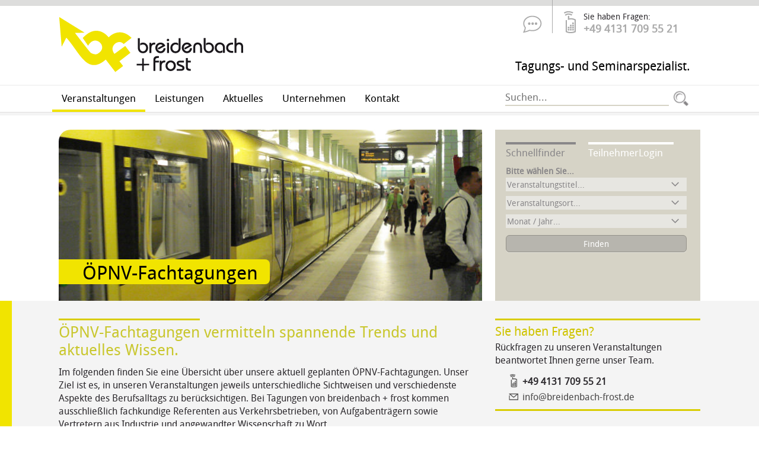

--- FILE ---
content_type: text/html; charset=utf-8
request_url: http://breidenbach-frost.com/veranstaltungen/oepnv-fachtagungen.html?sort=city.ASC
body_size: 7056
content:
<!DOCTYPE html>
<html lang="de">
<head>

  <meta charset="utf-8">
  <title>ÖPNV-Fachtagungen - breidenbach + frost - Ihr Tagungs- und Seminarspezialist.</title>
  <base href="http://breidenbach-frost.com/">

  <meta name="robots" content="index,follow">
  <meta name="description" content="Hier finden Sie unsere ÖPNV-Fachtagungen, die spannende Trends und aktuelles Wissen vermitteln. breidenbach + frost, Ihr Tagungs- und Seminarspezialist.">
  <meta name="keywords" content="">
  <meta name="generator" content="Contao Open Source CMS">

  <meta name="viewport" content="width=device-width,initial-scale=1.0">
    <link rel="stylesheet" href="assets/css/df17fdafba4e.css">
  <script src="https://code.jquery.com/jquery-1.11.3.min.js"></script>
<script>window.jQuery || document.write('<script src="assets/jquery/core/1.11.3/jquery.min.js">\x3C/script>')</script>
<script src="https://ajax.googleapis.com/ajax/libs/mootools/1.5.2/mootools.min.js"></script>
<script>window.MooTools || document.write('<script src="assets/mootools/core/1.5.2/mootools-core.js">\x3C/script>')</script>
  <script src="assets/js/addfcc9db05a.js"></script>
<link rel="shortcut icon" type="image/x-icon" href="http://breidenbach-frost.com/share/favicon-breidenbach-frost.ico">
<link rel="apple-touch-icon" href="http://breidenbach-frost.com/share/favicon-apple-touch-icon-breidenbach-frost.png">
<meta name="google-site-verification" content="h8XwRXs-5b1bRtnwG2dwhEAB-VbLFaa_2bpF6d10BjA" />
<script src="files/breidenbach-frost/lib/easyResponsiveTabs.js" type="text/javascript"></script>
<link rel="stylesheet" href="files/fonts/fonts.css">
  <!--[if lt IE 9]><script src="assets/html5shiv/3.7.2/html5shiv.js"></script><![endif]-->

</head>
<body id="top" class="mac chrome blink ch131">

  
  <div id="wrapper">

          <header id="header">
        <div class="inside">
          
<!-- indexer::stop -->

<div class="ce_image block">

  
  
  <figure class="image_container">

          <a href="startseite.html" title="Start">
    
    

<img src="files/breidenbach-frost/stories/buf_logo.png" width="314" height="95" alt="breidenbach und frost" title="Start">



          </a>
    
    
  </figure>


</div>
 
<div class="ce_hyperlink email block">

  
  
    <a href="&#109;&#97;&#105;&#108;&#116;&#111;&#58;%69%6E%66%6F%40%62%72%65%69%64%65%6E%62%61%63%68%2D%66%72%6F%73%74%2E%64%65" class="hyperlink_txt" title="E-Mail" rel="">Mail</a>
  

</div>
 
<div class="ce_text phone block">

  
  
      <p>Sie haben Fragen:<br><a title="Telefon" href="tel:+49%207051%2096%2074%2070"><strong>+49 4131 709 55 21</strong></a></p>  
  
  

</div>
 
<h4 class="ce_headline claim">
  Tagungs- und Seminarspezialist.</h4>

<!-- indexer::continue -->        </div>
      </header>
    

<div id="menu">
	<div class="inside">
	
<!-- indexer::stop -->
<nav class="mod_navigation buf-menu block">

  
  <a href="veranstaltungen/oepnv-fachtagungen.html?sort=city.ASC#skipNavigation4" class="invisible">Navigation überspringen</a>

  <a class="open" href="#nav" tabindex="-1"></a>
<a class="mail" href="mailto:%69%6E%66%6F%40%62%72%65%69%64%65%6E%62%61%63%68%2D%66%72%6F%73%74%2E%64%65" title="E-Mail" tabindex="-1"></a>
<a class="phoner" href="tel:+49 7051 96 74 70" title="Telefon" tabindex="-1"></a>
<ul id="nav" class="level_1">
<li class="close-btn"><a href="javascript:$.pageslide.close()">X&nbsp;&nbsp;&nbsp;&nbsp;Schließen</a></li>
<li class="start first"><a href="startseite.html" title="Startseite" class="start first">Start</a></li>
            <li class="submenu trail first"><a href="veranstaltungen.html" title="Veranstaltungen" class="submenu trail first">Veranstaltungen</a><ul class="level_2">
            <li class="trail sibling first"><a href="veranstaltungen/oepnv-fachtagungen.html" title="ÖPNV-Fachtagungen" class="trail sibling first">ÖPNV-Fachtagungen</a></li>
                <li class="sibling"><a href="veranstaltungen/seminare.html" title="Seminare" class="sibling">Seminare</a></li>
                <li class="sibling last"><a href="veranstaltungen/gueterverkehr.html" title="Güterverkehr" class="sibling last">Güterverkehr</a></li>
      </ul>
</li>
                <li class="submenu"><a href="leistungen.html" title="Leistungen" class="submenu">Leistungen</a><ul class="level_2">
            <li class="first"><a href="leistungen/methoden.html" title="Methoden" class="first">Methoden</a></li>
                <li><a href="leistungen/planung.html" title="Planung">Planung</a></li>
                <li><a href="leistungen/referenten.html" title="Referenten">Referenten</a></li>
                <li><a href="leistungen/organisation.html" title="Organisation">Organisation</a></li>
                <li><a href="leistungen/veranstaltungsorte.html" title="Veranstaltungsorte">Veranstaltungsorte</a></li>
                <li class="last"><a href="leistungen/referenzen.html" title="Referenzen" class="last">Referenzen</a></li>
      </ul>
</li>
                <li class="submenu"><a href="aktuelles.html" title="Aktuelles" class="submenu">Aktuelles</a><ul class="level_2">
            <li class="first"><a href="aktuelles/termine.html" title="Termine" class="first">Termine</a></li>
                <li class="last"><a href="aktuelles/newsletter.html" title="Newsletter" class="last">Newsletter</a></li>
      </ul>
</li>
                <li class="submenu"><a href="unternehmen.html" title="Unternehmen" class="submenu">Unternehmen</a><ul class="level_2">
            <li class="first"><a href="unternehmen/historie.html" title="Historie" class="first">Historie</a></li>
                <li class="last"><a href="unternehmen/team.html" title="Team" class="last">Team</a></li>
      </ul>
</li>
                <li class="last"><a href="kontakt.html" title="Kontakt" class="last">Kontakt</a></li>
      </ul>

  <a id="skipNavigation4" class="invisible">&nbsp;</a>

</nav>
<!-- indexer::continue -->

<!-- indexer::stop -->
<div class="mod_form search tableless block">

  
  <form action="suche.html" id="f1" method="get" enctype="application/x-www-form-urlencoded">
    <div class="formbody">
                          

  <div class="widget widget-text">
      
      
  <input type="text" name="keywords" id="ctrl_1" class="text" value="" placeholder="Suchen...">

      <input type="submit" id="ctrl_1_submit" class="submit" value="Suche">
    </div>

          </div>
  </form>

</div>
<!-- indexer::continue -->
	</div>
</div>

<div id="category">
	<div class="inside">
	

<div class="ce_image block">

  
  
  <figure class="image_container">

          <a href="startseite.html" title="Start">
    
    

<img src="files/breidenbach-frost/stories/buf_logo.png" width="314" height="95" alt="breidenbach und frost" title="Start">



          </a>
    
    
  </figure>


</div>
<!-- indexer::stop -->

<div class="ce_pageimages grid_8 block">

<figure class="image_container">
<div class="pixhead">ÖPNV-Fachtagungen</div>
<img src="files/breidenbach-frost/stories/categories/cat_tagungen.jpg" width="716" height="290" alt="ÖPNV-Fachtagungen">
</figure></div>

<!-- indexer::continue -->



<div class="ce_tab grid_4 omega block">
<div class="tabcontrol">
    <!--Horizontal Tab-->
    <div class="horizontalTab">
        <ul class="resp-tabs-list">
            <li title="Schnellfinder">Schnellfinder</li>
            <li class="last" title="TeilnehmerLogin">TeilnehmerLogin</li>
        </ul>                
	
    <div class="resp-tabs-container">
        <div>
            
<!-- indexer::stop -->
<div class="mod_symposio_search block">

		
	<form id="tl_login" method="get" action="veranstaltungen/schnellfinder.html">
	<div class="formbody">
	
		<div class="select_container">
			<strong>Bitte wählen Sie...</strong>
			<select name="title" id="ctrl_symposio_title_3" class="select"><option value="">Veranstaltungstitel...</option><option value="Alternative+Busantriebe+im+%C3%96PNV+%E2%80%93+Infrastruktur%2C+Brandschutz+und+Dienstplanung">Alternative Busantriebe im ÖPNV – Infrastruktur, Brandschutz und Dienstplanung</option><option value="Autonomes+Fahren">Autonomes Fahren</option><option value="Barrierefreie+Mobilit%C3%A4t+im+%C3%96PNV">Barrierefreie Mobilität im ÖPNV</option><option value="Betriebshof-+und+Werkstattkonzepte">Betriebshof- und Werkstattkonzepte</option><option value="Brandschutz+f%C3%BCr+Schienenfahrzeuge">Brandschutz für Schienenfahrzeuge</option><option value="Cyber+Security+im+%C3%96PNV">Cyber Security im ÖPNV</option><option value="Cyber+Security+im+%C3%96PNV">Cyber Security im ÖPNV</option><option value="Entwicklungen+rund+um+den+Fahrdienst">Entwicklungen rund um den Fahrdienst</option><option value="Erfolgreiches+internationales+Recruiting+von+Fahrpersonal">Erfolgreiches internationales Recruiting von Fahrpersonal</option><option value="Fahrausweispr%C3%BCfung%2C+Service-+und+Sicherheitsorientierung%2C+neue+Technologien">Fahrausweisprüfung, Service- und Sicherheitsorientierung, neue Technologien</option><option value="Fahrgastinformations-+und+-kommunikationssysteme">Fahrgastinformations- und -kommunikationssysteme</option><option value="Fit+f%C3%BCr+die+Zukunft+-+Betriebsh%C3%B6fe+und+Werkst%C3%A4tte">Fit für die Zukunft - Betriebshöfe und Werkstätte</option><option value="Fr%C3%BChzeitige+Erkennung+und+Abwehr+von+Cyber-Angriffen">Frühzeitige Erkennung und Abwehr von Cyber-Angriffen</option><option value="Internationale+Brandschutztagung">Internationale Brandschutztagung</option><option value="Internationale+Brandschutztagung">Internationale Brandschutztagung</option><option value="Kunden+gewinnen%2C+Kunden+binden+%E2%80%93+Marketing+und+Vertrieb+im+%C3%96PNV">Kunden gewinnen, Kunden binden – Marketing und Vertrieb im ÖPNV</option><option value="Kunden+gewinnen%2C+Kunden+binden+%E2%80%93+Marketing+und+Vertrieb+im+%C3%96PNV">Kunden gewinnen, Kunden binden – Marketing und Vertrieb im ÖPNV</option><option value="Materialwirtschaft+und+Lagerdisposition">Materialwirtschaft und Lagerdisposition</option><option value="Materialwirtschaft+und+Lagerdisposition">Materialwirtschaft und Lagerdisposition</option><option value="Mitarbeiterf%C3%BChrung+I">Mitarbeiterführung I</option><option value="Mitarbeiterf%C3%BChrung+II">Mitarbeiterführung II</option><option value="Mobilit%C3%A4tsplattformen">Mobilitätsplattformen</option><option value="Moderne+Leitstellenkonzeptionen">Moderne Leitstellenkonzeptionen</option><option value="On-Demand-Verkehr">On-Demand-Verkehr</option><option value="Sauberkeit+im+%C3%96PNV">Sauberkeit im ÖPNV</option><option value="Sicherheit+im+%C3%96PNV">Sicherheit im ÖPNV</option><option value="Zukunft+der+Personalgewinnung%3A+Neue+Wege+f%C3%BCr+den+%C3%96PNV">Zukunft der Personalgewinnung: Neue Wege für den ÖPNV</option></select>		
		</div>
		
		<div class="select_container">
			<!-- strong>Veranstaltungsort...</strong -->
			<select name="city" id="ctrl_symposio_city_3" class="select"><option value="">Veranstaltungsort...</option><option value="Augsburg">Augsburg</option><option value="Berlin">Berlin</option><option value="Erfurt">Erfurt</option><option value="Frankfurt+am+Main">Frankfurt am Main</option><option value="Fulda">Fulda</option><option value="Hamburg">Hamburg</option><option value="Hannover">Hannover</option><option value="K%C3%B6ln">Köln</option><option value="Leipzig">Leipzig</option><option value="L%C3%BCneburg">Lüneburg</option><option value="M%C3%BCnchen">München</option><option value="N%C3%BCrnberg">Nürnberg</option><option value="Stuttgart">Stuttgart</option></select>		
		</div>
		
		<div class="select_container">
			<!-- strong>Monat / Jahr...</strong -->
			<select name="date" id="ctrl_symposio_date_3" class="select"><option value="">Monat / Jahr...</option><option value="2026-1">Januar 2026 (3)</option><option value="2026-2">Februar 2026 (3)</option><option value="2026-3">März 2026 (2)</option><option value="2026-4">April 2026 (2)</option><option value="2026-5">Mai 2026 (2)</option><option value="2026-6">Juni 2026 (2)</option><option value="2026-9">September 2026 (3)</option><option value="2026-10">Oktober 2026 (3)</option><option value="2025-11">November 2025 (4)</option><option value="2026-11">November 2026 (2)</option><option value="2025-12">Dezember 2025 (1)</option></select>		</div>
		
		<div class="submit_container">
			<input type="submit" class="submit" value="Finden">
		</div>
	</div>
	
	</form>
	
</div>
<!-- indexer::continue -->

        </div>
        <div>
            
<!-- indexer::stop -->
<div class="mod_login one_column tableless login block">

  
  <form action="veranstaltungen/oepnv-fachtagungen.html?sort=city.ASC" id="tl_login" method="post">
    <div class="formbody">
            <input type="hidden" name="FORM_SUBMIT" value="tl_login">
      <input type="hidden" name="REQUEST_TOKEN" value="3a0ad9703512287319d8f7ad41166f56">
      <label for="username">Benutzername</label>
      <input type="text" name="username" id="username" class="text" value=""><br>
      <label for="password">Passwort</label>
      <input type="password" name="password" id="password" class="text password" value="">
            <div class="submit_container">
        <input type="submit" class="submit" value="Anmelden">
      </div>
    </div>
  </form>

</div>
<!-- indexer::continue -->

       </div>
    </div>
	</div>	
</div>
</div>	</div>
</div>	</div>
    

    <div id="container">
        <div id="main">
 <div class="beamer">&nbsp;</div>
      	      	<div class="panel">
			<div class="inside">
				
<div class="mod_article first last block" id="fachtagungen-intro">

  
  
<div class="ce_text grid_8 first block">

      <h1><span>ÖPNV-Fachtagungen</span> vermitteln spannende Trends und aktuelles Wissen.</h1>
  
  
      <p>Im folgenden finden Sie eine Übersicht über unsere aktuell geplanten ÖPNV-Fachtagungen. Unser Ziel ist es, in unseren Veranstaltungen jeweils unterschiedliche Sichtweisen und verschiedenste Aspekte des Berufsalltags zu berücksichtigen. Bei Tagungen von breidenbach + frost kommen ausschließlich fachkundige Referenten aus Verkehrsbetrieben, von Aufgabenträgern sowie Vertretern aus Industrie und angewandter Wissenschaft zu Wort.</p>  
  
  

</div>

<div class="ce_text grid_4 omega callback last block">

      <h3>Sie haben Fragen?</h3>
  
  
      <p>Rückfragen zu unseren Veranstaltungen beantwortet Ihnen gerne unser Team.</p>
<ul>
<li class="phone"><strong>+49 4131 709 55 21</strong></li>
<li class="mail"><a href="&#109;&#97;&#105;&#108;&#116;&#111;&#58;&#x69;&#x6E;&#102;&#x6F;&#64;&#x62;&#114;&#x65;&#x69;&#x64;&#x65;&#110;&#x62;&#x61;&#99;&#104;&#x2D;&#x66;&#114;&#111;&#115;&#116;&#46;&#100;&#x65;" class="email">&#x69;&#x6E;&#102;&#x6F;&#64;&#x62;&#114;&#x65;&#x69;&#x64;&#x65;&#110;&#x62;&#x61;&#99;&#104;&#x2D;&#x66;&#114;&#111;&#115;&#116;&#46;&#100;&#x65;</a></li>
</ul>  
  
  

</div>

  
</div>
			</div>
		</div>
		      			
        <div class="inside">
          
<div class="mod_article first last block" id="oepnv-fachtagungen">

  
  
<!-- indexer::stop -->
<div class="mod_symposio_list grid_12 omega allvents block">



		
		<div class="legende block">
		<div class="title box"><a class="nosort" href="veranstaltungen/oepnv-fachtagungen.html?sort=title.ASC" title="Sortieren">Veranstaltung</a></div>		
		<div class="place box"><a class="asc" href="veranstaltungen/oepnv-fachtagungen.html?sort=city.DESC">Ort</a></div>
		
		<div class="startDate box"><a class="nosort" href="veranstaltungen/oepnv-fachtagungen.html?sort=startDate.ASC" title="Sortieren">Datum<br> von</a></div>		
		
		<div class="endDate box"><br>bis</div>
		<div class="duration box">Dauer</div>
		<div class="price box">Preis*</div>
		<div class="programm box"></div>
		<div class="register box"></div>
	</div>
		
	
	<div class="item first even">
	
		<div class="title box"><a href="veranstaltungen/oepnv-fachtagungen/ftf-details/internationale-brandschutztagung.html" title="Internationale Brandschutztagung">Internationale Brandschutztagung</a></div>
		
		<div class="place box">Augsburg</div>
		
		<div class="startDate box">12.11.2026</div>
		
		<div class="endDate box">13.11.2026</div>
		
		<div class="duration box">2 Tage</div>
		
		<div class="price box">1.290,00 €</div>
		
		<div class="programm box"><span class="nofile" title="Programm folgt in Kürze"></div>
		
		<div class="register box"><a href="veranstaltungen/anmeldung/internationale-brandschutztagung.html" class="record" title="Anmeldung"></a></div>
	
	</div>

	<div class="item odd">
	
		<div class="title box"><a href="veranstaltungen/oepnv-fachtagungen/ftf-details/kunden-gewinnen-kunden-binden-marketing-und-vertrieb-im-oepnv-405.html" title="Kunden gewinnen, Kunden binden – Marketing und Vertrieb im ÖPNV">Kunden gewinnen, Kunden binden – Marketing und Vertrieb im ÖPNV</a></div>
		
		<div class="place box">Berlin</div>
		
		<div class="startDate box">01.10.2026</div>
		
		<div class="endDate box">02.10.2026</div>
		
		<div class="duration box">2 Tage</div>
		
		<div class="price box">1.290,00 €</div>
		
		<div class="programm box"><span class="nofile" title="Programm folgt in Kürze"></div>
		
		<div class="register box"><a href="veranstaltungen/anmeldung/kunden-gewinnen-kunden-binden-marketing-und-vertrieb-im-oepnv-405.html" class="record" title="Anmeldung"></a></div>
	
	</div>

	<div class="item even">
	
		<div class="title box"><a href="veranstaltungen/oepnv-fachtagungen/ftf-details/zukunft-der-personalgewinnung-neue-wege-fuer-den-oepnv.html" title="Zukunft der Personalgewinnung: Neue Wege für den ÖPNV">Zukunft der Personalgewinnung: Neue Wege für den ÖPNV</a></div>
		
		<div class="place box">Berlin</div>
		
		<div class="startDate box">28.05.2026</div>
		
		<div class="endDate box">29.05.2026</div>
		
		<div class="duration box">2 Tage</div>
		
		<div class="price box">1.290,00 €</div>
		
		<div class="programm box"><span class="nofile" title="Programm folgt in Kürze"></div>
		
		<div class="register box"><a href="veranstaltungen/anmeldung/zukunft-der-personalgewinnung-neue-wege-fuer-den-oepnv.html" class="record" title="Anmeldung"></a></div>
	
	</div>

	<div class="item odd">
	
		<div class="title box"><a href="veranstaltungen/oepnv-fachtagungen/ftf-details/sicherheit-im-oepnv.html" title="Sicherheit im ÖPNV">Sicherheit im ÖPNV</a></div>
		
		<div class="place box">Berlin</div>
		
		<div class="startDate box">04.12.2025</div>
		
		<div class="endDate box">05.12.2025</div>
		
		<div class="duration box">2 Tage</div>
		
		<div class="price box">1.290,00 €</div>
		
		<div class="programm box">
		
				
	<a class="file" href="files/breidenbach-frost/stories/veranstaltungen/fachtagungen/BF-SIO-Berlin.pdf" target="_blank" title="Die Datei BF-SIO-Berlin.pdf herunterladen"></a>
	</div>
		
		<div class="register box"><a href="veranstaltungen/anmeldung/sicherheit-im-oepnv.html" class="record" title="Anmeldung"></a></div>
	
	</div>

	<div class="item even">
	
		<div class="title box"><a href="veranstaltungen/oepnv-fachtagungen/ftf-details/mitarbeiterfuehrung-ii.html" title="Mitarbeiterführung II">Mitarbeiterführung II</a></div>
		
		<div class="place box">Erfurt</div>
		
		<div class="startDate box">22.09.2026</div>
		
		<div class="endDate box">23.09.2026</div>
		
		<div class="duration box">2 Tage</div>
		
		<div class="price box">1.090,00 €</div>
		
		<div class="programm box">
		
				
	<a class="file" href="files/breidenbach-frost/stories/veranstaltungen/seminare/BF-MAFI-II_2026.pdf" target="_blank" title="Die Datei BF-MAFI-II_2026.pdf herunterladen"></a>
	</div>
		
		<div class="register box"><a href="veranstaltungen/anmeldung/mitarbeiterfuehrung-ii.html" class="record" title="Anmeldung"></a></div>
	
	</div>

	<div class="item odd">
	
		<div class="title box"><a href="veranstaltungen/oepnv-fachtagungen/ftf-details/cyber-security-im-oev.html" title="Cyber Security im ÖPNV">Cyber Security im ÖPNV</a></div>
		
		<div class="place box">Frankfurt am Main</div>
		
		<div class="startDate box">11.11.2025</div>
		
		<div class="endDate box">12.11.2025</div>
		
		<div class="duration box">2 Tage</div>
		
		<div class="price box">1.290,00 €</div>
		
		<div class="programm box">
		
				
	<a class="file" href="files/breidenbach-frost/stories/veranstaltungen/fachtagungen/BF-CS%C3%96-Frankfurt.pdf" target="_blank" title="Die Datei BF-CSÖ-Frankfurt.pdf herunterladen"></a>
	</div>
		
		<div class="register box"><a href="veranstaltungen/anmeldung/cyber-security-im-oev.html" class="record" title="Anmeldung"></a></div>
	
	</div>

	<div class="item even">
	
		<div class="title box"><a href="veranstaltungen/oepnv-fachtagungen/ftf-details/on-demand-verkehr-215.html" title="On-Demand-Verkehr">On-Demand-Verkehr</a></div>
		
		<div class="place box">Frankfurt am Main</div>
		
		<div class="startDate box">24.02.2026</div>
		
		<div class="endDate box">25.02.2026</div>
		
		<div class="duration box">2 Tage</div>
		
		<div class="price box">1.290,00 €</div>
		
		<div class="programm box"><span class="nofile" title="Programm folgt in Kürze"></div>
		
		<div class="register box"><a href="veranstaltungen/anmeldung/on-demand-verkehr-215.html" class="record" title="Anmeldung"></a></div>
	
	</div>

	<div class="item odd">
	
		<div class="title box"><a href="veranstaltungen/oepnv-fachtagungen/ftf-details/moderne-leitstellenkonzeptionen.html" title="Moderne Leitstellenkonzeptionen">Moderne Leitstellenkonzeptionen</a></div>
		
		<div class="place box">Frankfurt am Main</div>
		
		<div class="startDate box">26.02.2026</div>
		
		<div class="endDate box">27.02.2026</div>
		
		<div class="duration box">2 Tage</div>
		
		<div class="price box">1.290,00 €</div>
		
		<div class="programm box"><span class="nofile" title="Programm folgt in Kürze"></div>
		
		<div class="register box"><a href="veranstaltungen/anmeldung/moderne-leitstellenkonzeptionen.html" class="record" title="Anmeldung"></a></div>
	
	</div>

	<div class="item even">
	
		<div class="title box"><a href="veranstaltungen/oepnv-fachtagungen/ftf-details/internationale-brandschutztagung-359.html" title="Internationale Brandschutztagung">Internationale Brandschutztagung</a></div>
		
		<div class="place box">Frankfurt am Main</div>
		
		<div class="startDate box">13.11.2025</div>
		
		<div class="endDate box">14.11.2025</div>
		
		<div class="duration box">2 Tage</div>
		
		<div class="price box">1.290,00 €</div>
		
		<div class="programm box">
		
				
	<a class="file" href="files/breidenbach-frost/stories/fachtagungen/fachtagungen/BF-IBT-Frankfurt.pdf" target="_blank" title="Die Datei BF-IBT-Frankfurt.pdf herunterladen"></a>
	</div>
		
		<div class="register box"><a href="veranstaltungen/anmeldung/internationale-brandschutztagung-359.html" class="record" title="Anmeldung"></a></div>
	
	</div>

	<div class="item odd">
	
		<div class="title box"><a href="veranstaltungen/oepnv-fachtagungen/ftf-details/barrierefreie-mobilitaet-im-oepnv.html" title="Barrierefreie Mobilität im ÖPNV">Barrierefreie Mobilität im ÖPNV</a></div>
		
		<div class="place box">Fulda</div>
		
		<div class="startDate box">18.06.2026</div>
		
		<div class="endDate box">19.06.2026</div>
		
		<div class="duration box">2 Tage</div>
		
		<div class="price box">1.290,00 €</div>
		
		<div class="programm box"><span class="nofile" title="Programm folgt in Kürze"></div>
		
		<div class="register box"><a href="veranstaltungen/anmeldung/barrierefreie-mobilitaet-im-oepnv.html" class="record" title="Anmeldung"></a></div>
	
	</div>

	<div class="item even">
	
		<div class="title box"><a href="veranstaltungen/oepnv-fachtagungen/ftf-details/autonomes-fahren.html" title="Autonomes Fahren">Autonomes Fahren</a></div>
		
		<div class="place box">Hamburg</div>
		
		<div class="startDate box">23.04.2026</div>
		
		<div class="endDate box">24.04.2026</div>
		
		<div class="duration box">2 Tage</div>
		
		<div class="price box">1.290,00 €</div>
		
		<div class="programm box"><span class="nofile" title="Programm folgt in Kürze"></div>
		
		<div class="register box"><a href="veranstaltungen/anmeldung/autonomes-fahren.html" class="record" title="Anmeldung"></a></div>
	
	</div>

	<div class="item odd">
	
		<div class="title box"><a href="veranstaltungen/oepnv-fachtagungen/ftf-details/mobilitaetsplattformen.html" title="Mobilitätsplattformen">Mobilitätsplattformen</a></div>
		
		<div class="place box">Hamburg</div>
		
		<div class="startDate box">10.02.2026</div>
		
		<div class="endDate box">11.02.2026</div>
		
		<div class="duration box">2 Tage</div>
		
		<div class="price box">1.290,00 €</div>
		
		<div class="programm box"><span class="nofile" title="Programm folgt in Kürze"></div>
		
		<div class="register box"><a href="veranstaltungen/anmeldung/mobilitaetsplattformen.html" class="record" title="Anmeldung"></a></div>
	
	</div>

	<div class="item even">
	
		<div class="title box"><a href="veranstaltungen/oepnv-fachtagungen/ftf-details/fahrausweispruefung-service-und-sicherheitsorientierung-neue-technologien.html" title="Fahrausweisprüfung, Service- und Sicherheitsorientierung, neue Technologien">Fahrausweisprüfung, Service- und Sicherheitsorientierung, neue Technologien</a></div>
		
		<div class="place box">Hamburg</div>
		
		<div class="startDate box">29.09.2026</div>
		
		<div class="endDate box">30.09.2026</div>
		
		<div class="duration box">2 Tage</div>
		
		<div class="price box">1.290,00 €</div>
		
		<div class="programm box"><span class="nofile" title="Programm folgt in Kürze"></div>
		
		<div class="register box"><a href="veranstaltungen/anmeldung/fahrausweispruefung-service-und-sicherheitsorientierung-neue-technologien.html" class="record" title="Anmeldung"></a></div>
	
	</div>

	<div class="item odd">
	
		<div class="title box"><a href="veranstaltungen/oepnv-fachtagungen/ftf-details/mitarbeiterfuehrung-i-177.html" title="Mitarbeiterführung I">Mitarbeiterführung I</a></div>
		
		<div class="place box">Hannover</div>
		
		<div class="startDate box">17.06.2026</div>
		
		<div class="endDate box">18.06.2026</div>
		
		<div class="duration box">2 Tage</div>
		
		<div class="price box">1.090,00 €</div>
		
		<div class="programm box">
		
				
	<a class="file" href="files/breidenbach-frost/stories/veranstaltungen/seminare/BF-MAFI-II_2026.pdf" target="_blank" title="Die Datei BF-MAFI-II_2026.pdf herunterladen"></a>
	</div>
		
		<div class="register box"><a href="veranstaltungen/anmeldung/mitarbeiterfuehrung-i-177.html" class="record" title="Anmeldung"></a></div>
	
	</div>

	<div class="item even">
	
		<div class="title box"><a href="veranstaltungen/oepnv-fachtagungen/ftf-details/sauberkeit-im-oepnv-29.html" title="Sauberkeit im ÖPNV">Sauberkeit im ÖPNV</a></div>
		
		<div class="place box">Köln</div>
		
		<div class="startDate box">14.04.2026</div>
		
		<div class="endDate box">15.04.2026</div>
		
		<div class="duration box">2 Tage</div>
		
		<div class="price box">1.290,00 €</div>
		
		<div class="programm box"><span class="nofile" title="Programm folgt in Kürze"></div>
		
		<div class="register box"><a href="veranstaltungen/anmeldung/sauberkeit-im-oepnv-29.html" class="record" title="Anmeldung"></a></div>
	
	</div>

	<div class="item odd">
	
		<div class="title box"><a href="veranstaltungen/oepnv-fachtagungen/ftf-details/entwicklungen-rund-um-den-fahrdienst-363.html" title="Entwicklungen rund um den Fahrdienst">Entwicklungen rund um den Fahrdienst</a></div>
		
		<div class="place box">Köln</div>
		
		<div class="startDate box">17.09.2026</div>
		
		<div class="endDate box">18.09.2026</div>
		
		<div class="duration box">2 Tage</div>
		
		<div class="price box">1.290,00 €</div>
		
		<div class="programm box"><span class="nofile" title="Programm folgt in Kürze"></div>
		
		<div class="register box"><a href="veranstaltungen/anmeldung/entwicklungen-rund-um-den-fahrdienst-363.html" class="record" title="Anmeldung"></a></div>
	
	</div>

	<div class="item even">
	
		<div class="title box"><a href="veranstaltungen/oepnv-fachtagungen/ftf-details/cyber-security-im-oepnv.html" title="Cyber Security im ÖPNV">Cyber Security im ÖPNV</a></div>
		
		<div class="place box">Leipzig</div>
		
		<div class="startDate box">06.10.2026</div>
		
		<div class="endDate box">07.10.2026</div>
		
		<div class="duration box">2 Tage</div>
		
		<div class="price box">1.290,00 €</div>
		
		<div class="programm box"><span class="nofile" title="Programm folgt in Kürze"></div>
		
		<div class="register box"><a href="veranstaltungen/anmeldung/cyber-security-im-oepnv.html" class="record" title="Anmeldung"></a></div>
	
	</div>

	<div class="item odd">
	
		<div class="title box"><a href="veranstaltungen/oepnv-fachtagungen/ftf-details/materialwirtschaft-und-lagerdisposition-409.html" title="Materialwirtschaft und Lagerdisposition">Materialwirtschaft und Lagerdisposition</a></div>
		
		<div class="place box">Leipzig</div>
		
		<div class="startDate box">08.10.2026</div>
		
		<div class="endDate box">09.10.2026</div>
		
		<div class="duration box">2 Tage</div>
		
		<div class="price box">1.290,00 €</div>
		
		<div class="programm box"><span class="nofile" title="Programm folgt in Kürze"></div>
		
		<div class="register box"><a href="veranstaltungen/anmeldung/materialwirtschaft-und-lagerdisposition-409.html" class="record" title="Anmeldung"></a></div>
	
	</div>

	<div class="item even">
	
		<div class="title box"><a href="veranstaltungen/oepnv-fachtagungen/ftf-details/alternative-busantriebe-im-oepnv-infrastruktur-brandschutz-und-dienstplanung.html" title="Alternative Busantriebe im ÖPNV – Infrastruktur, Brandschutz und Dienstplanung">Alternative Busantriebe im ÖPNV – Infrastruktur, Brandschutz und Dienstplanung</a></div>
		
		<div class="place box">Leipzig</div>
		
		<div class="startDate box">05.05.2026</div>
		
		<div class="endDate box">06.05.2026</div>
		
		<div class="duration box">2 Tage</div>
		
		<div class="price box">1.290,00 €</div>
		
		<div class="programm box"><span class="nofile" title="Programm folgt in Kürze"></div>
		
		<div class="register box"><a href="veranstaltungen/anmeldung/alternative-busantriebe-im-oepnv-infrastruktur-brandschutz-und-dienstplanung.html" class="record" title="Anmeldung"></a></div>
	
	</div>

	<div class="item odd">
	
		<div class="title box"><a href="veranstaltungen/oepnv-fachtagungen/ftf-details/fit-fuer-die-zukunft-betriebshoefe-und-werkstaette.html" title="Fit für die Zukunft - Betriebshöfe und Werkstätte">Fit für die Zukunft - Betriebshöfe und Werkstätte</a></div>
		
		<div class="place box">Lüneburg</div>
		
		<div class="startDate box">17.11.2026</div>
		
		<div class="endDate box">18.11.2026</div>
		
		<div class="duration box">2 Tage</div>
		
		<div class="price box">1.290,00 €</div>
		
		<div class="programm box"><span class="nofile" title="Programm folgt in Kürze"></div>
		
		<div class="register box"><a href="veranstaltungen/anmeldung/fit-fuer-die-zukunft-betriebshoefe-und-werkstaette.html" class="record" title="Anmeldung"></a></div>
	
	</div>

	<div class="item even">
	
		<div class="title box"><a href="veranstaltungen/oepnv-fachtagungen/ftf-details/brandschutz-fuer-schienenfahrzeuge-381.html" title="Brandschutz für Schienenfahrzeuge">Brandschutz für Schienenfahrzeuge</a></div>
		
		<div class="place box">München</div>
		
		<div class="startDate box">17.03.2026</div>
		
		<div class="endDate box">18.03.2026</div>
		
		<div class="duration box">2 Tage</div>
		
		<div class="price box">1.290,00 €</div>
		
		<div class="programm box"><span class="nofile" title="Programm folgt in Kürze"></div>
		
		<div class="register box"><a href="veranstaltungen/anmeldung/brandschutz-fuer-schienenfahrzeuge-381.html" class="record" title="Anmeldung"></a></div>
	
	</div>

	<div class="item odd">
	
		<div class="title box"><a href="veranstaltungen/oepnv-fachtagungen/ftf-details/fahrgastinformations-und-kommunikationssysteme-189.html" title="Fahrgastinformations- und -kommunikationssysteme">Fahrgastinformations- und -kommunikationssysteme</a></div>
		
		<div class="place box">Nürnberg</div>
		
		<div class="startDate box">22.01.2026</div>
		
		<div class="endDate box">23.01.2026</div>
		
		<div class="duration box">2 Tage</div>
		
		<div class="price box">1.290,00 €</div>
		
		<div class="programm box"><span class="nofile" title="Programm folgt in Kürze"></div>
		
		<div class="register box"><a href="veranstaltungen/anmeldung/fahrgastinformations-und-kommunikationssysteme-189.html" class="record" title="Anmeldung"></a></div>
	
	</div>

	<div class="item even">
	
		<div class="title box"><a href="veranstaltungen/oepnv-fachtagungen/ftf-details/betriebshof-und-werkstattkonzepte.html" title="Betriebshof- und Werkstattkonzepte">Betriebshof- und Werkstattkonzepte</a></div>
		
		<div class="place box">Nürnberg</div>
		
		<div class="startDate box">20.01.2026</div>
		
		<div class="endDate box">21.01.2026</div>
		
		<div class="duration box">2 Tage</div>
		
		<div class="price box">1.290,00 €</div>
		
		<div class="programm box"><span class="nofile" title="Programm folgt in Kürze"></div>
		
		<div class="register box"><a href="veranstaltungen/anmeldung/betriebshof-und-werkstattkonzepte.html" class="record" title="Anmeldung"></a></div>
	
	</div>

	<div class="item odd">
	
		<div class="title box"><a href="veranstaltungen/oepnv-fachtagungen/ftf-details/kunden-gewinnen-kunden-binden-marketing-und-vertrieb-im-oepnv.html" title="Kunden gewinnen, Kunden binden – Marketing und Vertrieb im ÖPNV">Kunden gewinnen, Kunden binden – Marketing und Vertrieb im ÖPNV</a></div>
		
		<div class="place box">Stuttgart</div>
		
		<div class="startDate box">27.11.2025</div>
		
		<div class="endDate box">28.11.2025</div>
		
		<div class="duration box">2 Tage</div>
		
		<div class="price box">1.290,00 €</div>
		
		<div class="programm box">
		
				
	<a class="file" href="files/breidenbach-frost/stories/veranstaltungen/fachtagungen/BF-MUV-Stuttgart.pdf" target="_blank" title="Die Datei BF-MUV-Stuttgart.pdf herunterladen"></a>
	</div>
		
		<div class="register box"><a href="veranstaltungen/anmeldung/kunden-gewinnen-kunden-binden-marketing-und-vertrieb-im-oepnv.html" class="record" title="Anmeldung"></a></div>
	
	</div>

	<div class="item last even">
	
		<div class="title box"><a href="veranstaltungen/oepnv-fachtagungen/ftf-details/materialwirtschaft-und-lagerdisposition-357.html" title="Materialwirtschaft und Lagerdisposition">Materialwirtschaft und Lagerdisposition</a></div>
		
		<div class="place box">Stuttgart</div>
		
		<div class="startDate box">25.11.2025</div>
		
		<div class="endDate box">26.11.2025</div>
		
		<div class="duration box">2 Tage</div>
		
		<div class="price box">1.290,00 €</div>
		
		<div class="programm box">
		
				
	<a class="file" href="files/breidenbach-frost/stories/veranstaltungen/fachtagungen/BF-MUL-Stuttgart.pdf" target="_blank" title="Die Datei BF-MUL-Stuttgart.pdf herunterladen"></a>
	</div>
		
		<div class="register box"><a href="veranstaltungen/anmeldung/materialwirtschaft-und-lagerdisposition-357.html" class="record" title="Anmeldung"></a></div>
	
	</div>
	
	
</div>
<!-- indexer::continue -->


<div class="ce_text grid_12 omega entry block">

  
  
      <ul>
<li class="noprog">Programm folgt in Kürze</li>
<li class="prog">Programm mit Fax-Anmeldung</li>
<li class="notify">Online-Anmeldung</li>
<li class="vathint">*Preis zzgl. gesetzlicher MwSt.</li>
<li class="hint">Für das Lesen von PDF-Dateien ist das kostenlose Programm Adobe® Reader® erforderlich.</li>
</ul>  
  
  

</div>

  
</div>
        </div>		
      </div>

      
          </div>

    
          <footer id="footer">
 <div class="beamer">&nbsp;</div>      
        <div class="inside">
          
<!-- indexer::stop --><div class="ce_text grid_3 first last block">

  
  
      <p><strong>breidenbach + frost GmbH</strong><br> Stadtkoppel 6<br> 21337 Lüneburg, Deutschland</p>
<p><a title="Telefon" href="tel:+49%207051%2096%2074%2070">+49 4131 709 55 21</a></p>  
  
  

</div>
<!-- indexer::continue -->
<!-- indexer::stop -->
<nav class="mod_customnav push_2 grid_2 block">

      <h4>Informationen</h4>
  
  <a href="veranstaltungen/oepnv-fachtagungen.html?sort=city.ASC#skipNavigation9" class="invisible">Navigation überspringen</a>

  
<ul class="level_1">
            <li class="first"><a href="impressum.html" title="Impressum" class="first">Impressum</a></li>
                <li><a href="haftungsausschluss.html" title="Haftungsausschluss">Haftungsausschluss</a></li>
                <li><a href="datenschutz.html" title="Datenschutz">Datenschutz</a></li>
                <li class="last"><a href="geschaeftsbedingungen.html" title="Geschäftsbedingungen" class="last">Geschäftsbedingungen</a></li>
      </ul>

  <a id="skipNavigation9" class="invisible">&nbsp;</a>

</nav>
<!-- indexer::continue -->

<!-- indexer::stop -->
<nav class="mod_customnav push_2 grid_2 omega block">

      <h4>Funktionen</h4>
  
  <a href="veranstaltungen/oepnv-fachtagungen.html?sort=city.ASC#skipNavigation10" class="invisible">Navigation überspringen</a>

  
<ul class="level_1">
            <li class="first"><a href="startseite.html" title="Startseite" class="first">Startseite</a></li>
                <li class="last"><a href="anfahrt.html" title="Anfahrt" class="last">Anfahrt</a></li>
        <li class="topper"><a class="topper" href="veranstaltungen/oepnv-fachtagungen.html?sort=city.ASC#" tabindex="-1" title="Seitenanfang"></a></li>
</ul>

  <a id="skipNavigation10" class="invisible">&nbsp;</a>

</nav>
<!-- indexer::continue -->

<!-- indexer::stop -->
<div class="ce_text grid_12 omega"><p class="copy">© 2025 breidenbach + frost GbR</p></div>
<!-- indexer::continue -->        </div>
      </footer>
    
  

  
  
<script>setTimeout(function(){var e=function(e,t){try{var n=new XMLHttpRequest}catch(r){return}n.open("GET",e,!0),n.onreadystatechange=function(){this.readyState==4&&this.status==200&&typeof t=="function"&&t(this.responseText)},n.send()},t="system/cron/cron.";e(t+"txt",function(n){parseInt(n||0)<Math.round(+(new Date)/1e3)-86400&&e(t+"php")})},5e3);</script>

<script type="text/javascript" src="files/breidenbach-frost/lib/ert-control.js"></script>
<script type="text/javascript" src="files/breidenbach-frost/lib/jquery.pageslide.min.js"></script>
<script type="text/javascript">
$(".open").pageslide();
$(window).resize(function() {
$("body").prepend($.pageslide.close());
});		
</script>
<script type="text/javascript">
document.getElementById('f1').ontouchstart = function (eve) {
	$(this).find('input[type=submit]').attr('disabled', 'disabled');
}
</script>

      <script>
              setTimeout(function(){jQuery.ajax("system/cron/cron.txt",{complete:function(e){var t=e.responseText||0;parseInt(t)<Math.round(+(new Date)/1e3)-86400&&jQuery.ajax("system/cron/cron.php")}})},5e3)
          </script>
  
</body>
</html>

--- FILE ---
content_type: text/css
request_url: http://breidenbach-frost.com/assets/css/df17fdafba4e.css
body_size: 27073
content:
/* Contao Open Source CMS, (c) 2005-2016 Leo Feyer, LGPL license */
body,div,h1,h2,h3,h4,h5,h6,p,blockquote,pre,code,ol,ul,li,dl,dt,dd,figure,table,th,td,form,fieldset,legend,input,textarea{margin:0;padding:0}table{border-spacing:0;border-collapse:collapse}caption,th,td{text-align:left;text-align:start;vertical-align:top}abbr,acronym{font-variant:normal;border-bottom:1px dotted #666;cursor:help}blockquote,q{quotes:none}fieldset,img{border:0}ul{list-style-type:none}sup{vertical-align:text-top}sub{vertical-align:text-bottom}del{text-decoration:line-through}ins{text-decoration:none}header,footer,nav,section,aside,article,figure,figcaption{display:block}body{font:12px/1 "Lucida Grande","Lucida Sans Unicode",Verdana,sans-serif;color:#000}input,button,textarea,select{font-family:inherit;font-size:99%;font-weight:inherit}pre,code{font-family:Monaco,monospace}h1,h2,h3,h4,h5,h6{font-size:100%;font-weight:400}h1{font-size:1.8333em}h2{font-size:1.6667em}h3{font-size:1.5em}h4{font-size:1.3333em}table{font-size:inherit}caption,th{font-weight:700}a{color:#00f}h1,h2,h3,h4,h5,h6{margin-top:1em}h1,h2,h3,h4,h5,h6,p,pre,blockquote,table,ol,ul,form{margin-bottom:12px}
/* Contao Open Source CMS, (c) 2005-2016 Leo Feyer, LGPL license */
body,form,figure{margin:0;padding:0}img{border:0}header,footer,nav,section,aside,article,figure,figcaption{display:block}body{font-size:100.01%}select,input,textarea{font-size:99%}#container,.inside{position:relative}#main,#left,#right{float:left;position:relative}#main{width:100%}#left{margin-left:-100%}#right{margin-right:-100%}#footer{clear:both}#main .inside{min-height:1px}.ce_gallery>ul{margin:0;padding:0;overflow:hidden;list-style:none}.ce_gallery>ul li{float:left}.ce_gallery>ul li.col_first{clear:left}.float_left{float:left}.float_right{float:right}.block{overflow:hidden}.clear,#clear{height:.1px;font-size:.1px;line-height:.1px;clear:both}.invisible{border:0;clip:rect(0 0 0 0);height:1px;margin:-1px;overflow:hidden;padding:0;position:absolute;width:1px}.custom{display:block}#container:after,.custom:after{content:"";display:table;clear:both}
/* Contao Open Source CMS, (c) 2005-2016 Leo Feyer, LGPL license */
@media (max-width:767px){#wrapper{margin:0;width:auto}#container{padding-left:0;padding-right:0}#main,#left,#right{float:none;width:auto}#left{right:0;margin-left:0}#right{margin-right:0}}img{max-width:100%;height:auto}.ie7 img{-ms-interpolation-mode:bicubic}.ie8 img{width:auto}
/**
 * Global TinyMCE style sheet
 *
 * Use this style sheet to define CSS classes for the rich text editor. The
 * stlye sheet will be included in the editor and the page layout automatically.
 * Although the stlye sheet is shared by all themes, you can override its
 * formattings in any of your theme style sheets.
 *
 *   files/tinymce.css (this is how it looks like in TinyMCE)
 *   .warning { color:#c55; }
 *
 *   theme_a.css (this is how it looks like in theme A)
 *   .warning { font-weight:bold; }
 *
 *   theme_b.css (this is how it looks like in theme B)
 *   .warning { color:#000; }
 *
 * If you do not want to use a global TinyMCE style sheet at all, simply delete
 * this file (files/tinymce.css).
 */
.warning { color:#c55; font-size:1.1em; }
.confirmation { color:#090; font-size:1.1em; }
.information { color:#999; font-size:0.9em; }
.rs-columns {
  clear: both;
  display: inline-block;
  width: 100%;
}

.rs-column {
  float: left;
  width: 100%;
  margin-top: 7.69231%;
  margin-right: 7.69231%;
}
.rs-column.-large-first {
  clear: left;
}
.rs-column.-large-last {
  margin-right: -5px;
}
.rs-column.-large-first-row {
  margin-top: 0;
}
.rs-column.-large-col-1-1 {
  width: 100%;
}
.rs-column.-large-col-2-1 {
  width: 46.15385%;
}
.rs-column.-large-col-2-2 {
  width: 100%;
}
.rs-column.-large-col-3-1 {
  width: 28.20513%;
}
.rs-column.-large-col-3-2 {
  width: 64.10256%;
}
.rs-column.-large-col-3-3 {
  width: 100%;
}
.rs-column.-large-col-4-1 {
  width: 19.23077%;
}
.rs-column.-large-col-4-2 {
  width: 46.15385%;
}
.rs-column.-large-col-4-3 {
  width: 73.07692%;
}
.rs-column.-large-col-4-4 {
  width: 100%;
}
.rs-column.-large-col-5-1 {
  width: 13.84615%;
}
.rs-column.-large-col-5-2 {
  width: 35.38462%;
}
.rs-column.-large-col-5-3 {
  width: 56.92308%;
}
.rs-column.-large-col-5-4 {
  width: 78.46154%;
}
.rs-column.-large-col-5-5 {
  width: 100%;
}
.rs-column.-large-col-6-1 {
  width: 10.25641%;
}
.rs-column.-large-col-6-2 {
  width: 28.20513%;
}
.rs-column.-large-col-6-3 {
  width: 46.15385%;
}
.rs-column.-large-col-6-4 {
  width: 64.10256%;
}
.rs-column.-large-col-6-5 {
  width: 82.05128%;
}
.rs-column.-large-col-6-6 {
  width: 100%;
}
@media screen and (max-width: 900px) {
  .rs-column {
    margin-top: 7.69231%;
    margin-right: 7.69231%;
  }
  .rs-column.-large-first {
    clear: none;
  }
  .rs-column.-large-last {
    margin-right: 7.69231%;
  }
  .rs-column.-large-first-row {
    margin-top: 7.69231%;
  }
  .rs-column.-medium-first {
    clear: left;
  }
  .rs-column.-medium-last {
    margin-right: -5px;
  }
  .rs-column.-medium-first-row {
    margin-top: 0;
  }
  .rs-column.-medium-col-1-1 {
    width: 100%;
  }
  .rs-column.-medium-col-2-1 {
    width: 46.15385%;
  }
  .rs-column.-medium-col-2-2 {
    width: 100%;
  }
  .rs-column.-medium-col-3-1 {
    width: 28.20513%;
  }
  .rs-column.-medium-col-3-2 {
    width: 64.10256%;
  }
  .rs-column.-medium-col-3-3 {
    width: 100%;
  }
  .rs-column.-medium-col-4-1 {
    width: 19.23077%;
  }
  .rs-column.-medium-col-4-2 {
    width: 46.15385%;
  }
  .rs-column.-medium-col-4-3 {
    width: 73.07692%;
  }
  .rs-column.-medium-col-4-4 {
    width: 100%;
  }
  .rs-column.-medium-col-5-1 {
    width: 13.84615%;
  }
  .rs-column.-medium-col-5-2 {
    width: 35.38462%;
  }
  .rs-column.-medium-col-5-3 {
    width: 56.92308%;
  }
  .rs-column.-medium-col-5-4 {
    width: 78.46154%;
  }
  .rs-column.-medium-col-5-5 {
    width: 100%;
  }
  .rs-column.-medium-col-6-1 {
    width: 10.25641%;
  }
  .rs-column.-medium-col-6-2 {
    width: 28.20513%;
  }
  .rs-column.-medium-col-6-3 {
    width: 46.15385%;
  }
  .rs-column.-medium-col-6-4 {
    width: 64.10256%;
  }
  .rs-column.-medium-col-6-5 {
    width: 82.05128%;
  }
  .rs-column.-medium-col-6-6 {
    width: 100%;
  }
}
@media screen and (max-width: 599px) {
  .rs-column {
    margin-right: 7.69231%;
  }
  .rs-column.-medium-first {
    clear: none;
  }
  .rs-column.-medium-last {
    margin-right: 7.69231%;
  }
  .rs-column.-medium-first-row {
    margin-top: 7.69231%;
  }
  .rs-column.-small-first {
    clear: left;
  }
  .rs-column.-small-last {
    margin-right: -5px;
  }
  .rs-column.-small-first-row {
    margin-top: 0;
  }
  .rs-column.-small-col-1-1 {
    width: 100%;
  }
  .rs-column.-small-col-2-1 {
    width: 46.15385%;
  }
  .rs-column.-small-col-2-2 {
    width: 100%;
  }
  .rs-column.-small-col-3-1 {
    width: 28.20513%;
  }
  .rs-column.-small-col-3-2 {
    width: 64.10256%;
  }
  .rs-column.-small-col-3-3 {
    width: 100%;
  }
  .rs-column.-small-col-4-1 {
    width: 19.23077%;
  }
  .rs-column.-small-col-4-2 {
    width: 46.15385%;
  }
  .rs-column.-small-col-4-3 {
    width: 73.07692%;
  }
  .rs-column.-small-col-4-4 {
    width: 100%;
  }
  .rs-column.-small-col-5-1 {
    width: 13.84615%;
  }
  .rs-column.-small-col-5-2 {
    width: 35.38462%;
  }
  .rs-column.-small-col-5-3 {
    width: 56.92308%;
  }
  .rs-column.-small-col-5-4 {
    width: 78.46154%;
  }
  .rs-column.-small-col-5-5 {
    width: 100%;
  }
  .rs-column.-small-col-6-1 {
    width: 10.25641%;
  }
  .rs-column.-small-col-6-2 {
    width: 28.20513%;
  }
  .rs-column.-small-col-6-3 {
    width: 46.15385%;
  }
  .rs-column.-small-col-6-4 {
    width: 64.10256%;
  }
  .rs-column.-small-col-6-5 {
    width: 82.05128%;
  }
  .rs-column.-small-col-6-6 {
    width: 100%;
  }
}

@charset "utf-8";
/*
	Variable Grid System (Fluid Version) for breidenbach + frost.
	Produced by M. Lesch - trendvektor communication consulting
	Based on 960 Grid System - http://960.gs/ 
	Licensed under GPL and MIT.
*/


/* ------------------------------------------------------------------------------------------------- */
/* Grid > 1200px Desktop Screen -- 1104/1084 ------------------------------------------------------- 
---------------------------------------------------------------------------------------------------- */

/* Containers
----------------------------------------------------------------------------------------------------*/
.inside { 
	max-width: 1104px; 
	width: 92%;
	margin: 0 auto 0 auto; 
	}

/* Grid >> Global
----------------------------------------------------------------------------------------------------*/
.grid_1, .grid_2, .grid_3, .grid_4, .grid_5, .grid_6, 
.grid_7, .grid_8, .grid_9, .grid_10, .grid_11, .grid_12 {
	display: inline;
	float: left;
	position: relative;
	margin-left: 1%;
	margin-right: 1%;
	}
	
.push_1, .pull_1,
.push_2, .pull_2,
.push_3, .pull_3,
.push_4, .pull_4,
.push_5, .pull_5,
.push_6, .pull_6,
.push_7, .pull_7,
.push_8, .pull_8,
.push_9, .pull_9,
.push_10, .pull_10,
.push_11, .pull_11,
.push_12, .pull_12 {
	position: relative;
	}	

/* Grid >> Children (Alpha ~ First, Omega ~ Last)
----------------------------------------------------------------------------------------------------*/
.alpha {
	margin-left: 0;
	}

.omega {
	margin-right: 0;
	}

.omega:after {
	clear: both;
	content: ' ';
	display: block;
	font-size: 0;
	line-height: 0;
	visibility: hidden;
	width: 0;
	height: 0;
}	
	

/* Grid >> 12 Columns
----------------------------------------------------------------------------------------------------*/
.inside .grid_1 {
	width: 6.333%;
	}

.inside .grid_2 {
	width: 14.667%;
	}

.inside .grid_3 {
	width: 23.0%;
	}

.inside .grid_4 {
	width: 31.333%;
	}

.inside .grid_5 {
	width: 39.667%;
	}

.inside .grid_6 {
	width: 48.0%;
	}

.inside .grid_7 {
	width: 56.333%;
	}

.inside .grid_8 {
	width: 64.667%;
	}

.inside .grid_9 {
	width: 73.0%;
	}

.inside .grid_10 {
	width: 81.333%;
	}

.inside .grid_11 {
	width: 89.667%;
	}

.inside .grid_12 {
	width: 98.0%;
	}


/* Prefix Extra Space >> 12 Columns
----------------------------------------------------------------------------------------------------*/


.inside .prefix_1 {
	padding-left: 8.333%;
	}

.inside .prefix_2 {
	padding-left: 16.667%;
	}

.inside .prefix_3 {
	padding-left: 25.0%;
	}

.inside .prefix_4 {
	padding-left: 33.333%;
	}

.inside .prefix_5 {
	padding-left: 41.667%;
	}

.inside .prefix_6 {
	padding-left: 50.0%;
	}

.inside .prefix_7 {
	padding-left: 58.333%;
	}	

.inside .prefix_8 {
	padding-left: 66.667%;
	}

.inside .prefix_9 {
	padding-left: 75.0%;
	}

.inside .prefix_10 {
	padding-left: 83.333%;
	}

.inside .prefix_11 {
	padding-left: 91.667%;
	}


/* Suffix Extra Space >> 12 Columns
----------------------------------------------------------------------------------------------------*/
.inside .suffix_1 {
	padding-right: 8.333%;
	}

.inside .suffix_2 {
	padding-right: 16.667%;
	}

.inside .suffix_3 {
	padding-right: 25.0%;
	}

.inside .suffix_4 {
	padding-right: 33.333%;
	}

.inside .suffix_5 {
	padding-right: 41.667%;
	}

.inside .suffix_6 {
	padding-right: 50.0%;
	}

.inside .suffix_7 {
	padding-right: 58.333%;
	}

.inside .suffix_8 {
	padding-right: 66.667%;
	}

.inside .suffix_9 {
	padding-right: 75.0%;
	}

.inside .suffix_10 {
	padding-right: 83.333%;
	}

.inside .suffix_11 {
	padding-right: 91.667%;
	}


/* Push Space >> 12 Columns
----------------------------------------------------------------------------------------------------*/
.inside .push_1 {
	left: 8.333%;
	}

.inside .push_2 {
	left: 16.667%;
	}

.inside .push_3 {
	left: 25.0%;
	}

.inside .push_4 {
	left: 33.333%;
	}

.inside .push_5 {
	left: 41.667%;
	}

.inside .push_6 {
	left: 50.0%;
	}

.inside .push_7 {
	left: 58.333%;
	}

.inside .push_8 {
	left: 66.667%;
	}

.inside .push_9 {
	left: 75.0%;
	}

.inside .push_10 {
	left: 83.333%;
	}

.inside .push_11 {
	left: 91.667%;
	}



/* Pull Space >> 12 Columns
----------------------------------------------------------------------------------------------------*/
.inside .pull_1 {
	left: -8.333%;
	}

.inside .pull_2 {
	left: -16.667%;
	}

.inside .pull_3 {
	left: -25.0%;
	}

.inside .pull_4 {
	left: -33.333%;
	}

.inside .pull_5 {
	left: -41.667%;
	}

.inside .pull_6 {
	left: -50.0%;
	}

.inside .pull_7 {
	left: -58.333%;
	}

.inside .pull_8 {
	left: -66.667%;
	}

.inside .pull_9 {
	left: -75.0%;
	}

.inside .pull_10 {
	left: -83.333%;
	}

.inside .pull_11 {
	left: -91.667%;
	}

/* ------------------------------------------------------------------------------------------------- */
/* Grid > 960px Notebook-Screen -- 990/964 --------------------------------------------------------- 
---------------------------------------------------------------------------------------------------- */
@media only screen and (min-width: 960px) and (max-width: 1103px) { 

/* Containers
----------------------------------------------------------------------------------------------------*/
.inside { width: 92%;
	max-width: 980px; 
	margin: 0 auto 0 auto;  
	}

}


/* ------------------------------------------------------------------------------------------------- */
/* Grid > 720px Tablets/iPads ---------------------------------------------------------------------- 
---------------------------------------------------------------------------------------------------- */
@media only screen and (min-width: 720px) and (max-width: 959px) { 

/* Containers
----------------------------------------------------------------------------------------------------*/
.inside { 
	max-width: 780px; 
	margin: 0 auto 0 auto; 
	}

}


/* ------------------------------------------------------------------------------------------------- */
/* Grid > less 719px Smartphones ------------------------------------------------------------------- 
---------------------------------------------------------------------------------------------------- */
@media only screen and (max-width: 719px) {

/* Containers
----------------------------------------------------------------------------------------------------*/
.inside { 
	width: 94%; 
	margin: 0 auto 0 auto; 
	}

/* Grid >> Global
----------------------------------------------------------------------------------------------------*/
.grid_1, .grid_2, .grid_3, .grid_4, .grid_5, .grid_6, 
.grid_7, .grid_8, .grid_9, .grid_10, .grid_11, .grid_12 {
	display: block;
	float: none;
	position: relative;
	margin-left: 0;
	margin-right: 0;
	width: 100%;
	}

/* Grid >> Children (Alpha ~ First, Omega ~ Last)
----------------------------------------------------------------------------------------------------*/
.alpha {
	margin-left: 0;
	}

.omega {
	margin-right: 0;
	}
	
.inside .push_2 { left: 0!important; }	

/* Grid >> 12 Columns
----------------------------------------------------------------------------------------------------*/
.inside .grid_1, .inside .grid_2, .inside .grid_3, .inside .grid_4, .inside .grid_5, .inside .grid_6,
.inside .grid_7, .inside .grid_8, .inside .grid_9, .inside .grid_10, .inside .grid_11, .inside .grid_12 {
	width: 100%;
	}
}


/* Responsive Image 
----------------------------------------------------------------------------------------------------*/
img, figure img {
	max-width: 100%;
	height: auto;
	}


/* Clear Floated Elements
----------------------------------------------------------------------------------------------------*/
.clear {
	clear: both;
	display: block;
	overflow: hidden;
	visibility: hidden;
	width: 0;
	height: 0;
	}

.clearfix:after {
	clear: both;
	content: ' ';
	display: block;
	font-size: 0;
	line-height: 0;
	visibility: hidden;
	width: 0;
	height: 0;
	}

.clearfix {
	display: inline-block;
	}

* html .clearfix {
	height: 1%;
	}

.clearfix {
	display: block;
	}
@charset "utf-8";
/*
	Style definition for breidenbach + frost.
	Produced by M. Lesch - trendvektor communication consulting
*/
/*@import url(http://fonts.googleapis.com/css?family=Droid+Sans:400,700);*/
/* -------------------------------------------------------------------------------------------- */
/* Basics
------------------------------------------------------------------------------------------------*/
html { background: url("../../files/breidenbach-frost/images/pagefonds.png") 0 400px repeat-y; 
	overflow-x: hidden;
	}

body { 
	background: #fff url("../../files/breidenbach-frost/images/top-stripe.png") left top repeat-x; 	
	font-family: "Droid Sans", sans-serif; 
	font-weight: 400;  
	-webkit-font-smoothing: antialiased; /* Fix for webkit rendering */
    -webkit-text-size-adjust: none;	
	font-smoothing: antialiased;
	text-rendering: optimizeLegibility;	
	}

/* -------------------------------------------------------------------------------------------- */
/* Global element styling
------------------------------------------------------------------------------------------------*/	
h1 { 
	margin: 0 0 12px 0; 
	padding: 0; 
	font-size: 1.6em; 
	line-height: 1.2em; 
	color: #c9c72e; 
	}
	
.ce_text h3 { 
	margin: 0 0 6px 0; 
	padding: 0;
	font-size: 1.3em; 
	color: #cfc400;  
	}	
	
h1 span { 
	display: inline-block; 
	padding: 4px 0 0 0; 
	border-top: 3px solid #d9cd00; 
	}

p { 
	line-height: 1.4em; 
	color: #2c292d;  
	} 

.ce_text a,
.ce_text a:active {
	color: #2c292d;
	text-decoration: none;
	}

.ce_text a:hover {
	color: #2c292d;
	text-decoration: underline;
	}	

	
a:focus { outline: none; }	

.mod_article .ce_text ul,
.description ul {
	list-style-type: none;
	}

.mod_article .ce_text ul li,	
.description ul li { 	
	padding: 0 0 0 20px;
	line-height: 1.4em; 
	color: #2c292d; 
	background: url("../../files/breidenbach-frost/images/bullet.png") left 6px no-repeat;	
	}



/* -------------------------------------------------------------------------------------------- */
/* Containers
------------------------------------------------------------------------------------------------*/
#header { 
	position: relative;
	border-bottom: 2px solid #f4f4f4; 
	}
	
/* ---- Header elements 
--------------------------------------------- */
#header	figure {
	margin: 28px 0 18px 10px; 
	}	

#header .ce_hyperlink { 
	position: absolute; 
	top: 16px; 
	right: 274px; 
	}
	
#header .email a { 
	display: block;
    overflow: hidden;
	width: 0;
	height: 42px;	
	padding-left: 42px;
	background: url("../../files/breidenbach-frost/images/ico-mail.png") top left no-repeat;	
    white-space: nowrap;
	}

#header .phone { 
	position: absolute; 
	top: 0; 
	right: 48px; 
	padding-top: 16px; 
	padding-left: 52px;
	height: 40px;
	background: url("../../files/breidenbach-frost/images/ico-phone.png") 8px 16px no-repeat;	
	border-left: 1px solid #aaa;	
	}	

#header .phone p { 
	display: inline-block; 
	padding-top: 3px; 
	font-size: 0.9em; line-height: 1.2em;
	}
	
#header .phone p a { 
	display: inline-block; 
	margin: 4px 0 0 0; 
	font-size: 1.25em; 
	color: #aaa; 
	text-decoration: none; 
	}
	
#header .claim { 
	position: absolute; 
	top: 80px; 
	right: 28px; 
	}	

/* ---- Content container 
--------------------------------------------- */
#container { 
	position: relative;
	background: #f4f4f4; 
	}	
	
#container .beamer,
#footer .beamer { 
	position: absolute; 
	left: 0; 
	bottom: 0;
	display: inline-block; 
	width: 20px; 
	height: 100%; 
	max-height: none;
	background-color: #f1e400; 	
	z-index:20;
	}		
	
/* ---- Menu elements 
--------------------------------------------- */	
#menu .inside { 	
	height: 44px; 
	position: relative; 
	}	

#menu .inside nav.block { 
	overflow: visible; 
	}

/* ---- Content zone Panels
--------------------------------------------- */	
#main .panel { 
	padding-top: 30px;
	padding-bottom: 30px;
	border-bottom: 8px solid #fff; 
	}

#main .panel .mod_article { 
	padding-top: 0; 
	padding-bottom: 0; 
	} 
	
#main .mod_article   { 
	padding-top: 30px;
	padding-bottom: 30px;
	}	

#main .mod_article h1.ce_headline { 
	padding-top: 0;
	}	

#main .ce_text.team { 
	padding-top: 0; 
	padding-bottom: 0; 
	}	

#team  { padding-bottom: 30px; }

/* ---- Category Image elements 
--------------------------------------------- */	
#category .ce_image { display: none; height: 1px; }

#category { 
	padding-top: 30px;
	height: 100%; 
	max-height: 289px;  
	overflow:hidden; 
	background: url("../../files/breidenbach-frost/images/category-stripe.png") top left repeat-x;
	}

#category figure { position: relative; } 

#category figure .pixhead { 
	position: absolute; 
	padding: 6px 20px 4px 40px;
	bottom: 30px; 
	left: 0; 
	background: #f1e400; 
	font-family: 'Droid Sans', arial, sans-serif; 	
	font-size: 2.0em;
	-webkit-border-top-right-radius: 8px;
	-moz-border-radius-topright: 8px;
	border-top-right-radius: 8px;	
	-webkit-border-bottom-right-radius: 8px;
	-moz-border-radius-bottomright: 8px;
	border-bottom-right-radius: 8px;	
	} 
	
#category figure img {
	-webkit-border-top-left-radius: 20px;
	-moz-border-radius-topleft: 20px;
	border-top-left-radius: 20px;
	}	

/* ----- Tab/Accordion	- Elements 
--------------------------------------------- */
.ce_tab { 
	padding-bottom:290px;
	margin-bottom:-290px;
	background: #d6d3c6; 
	}
	
.tabcontrol {
	width: 90%;
    margin: 0 auto; 
	padding: 14px 14px 10px 14px;  
	background: #d6d3c6; position: relative;
    }		

/* ---- Footer elements 
--------------------------------------------- */	
#footer { 
	position: relative;
	min-height: 220px; 
	height: 100%;
	max-height: none;  
	background-color: #d9d9d9!important; 
	overflow: visible; 
	}	

#footer .ce_text {
	margin-top: 30px;
	}
	
#footer .ce_text.grid_12 {
	margin-top: 0;
	padding-bottom: 20px;
	}	
	
#footer p {
	font-size: 0.95em; 
	line-height: 1.4em;
	color: #6b6a6b;
	}

#footer 	p strong {		font-size: 0.95em;
	padding-right: 4px;
	letter-spacing: 0.05px; 
	color: #888789; 
	font-family: "Droid Sans", sans-serif;
	}
	
#footer p a { display: inline-block;
	font-weight: 700; 
	color: #888789;
	letter-spacing: 0.05px;
	text-decoration: none;
	padding: 15px 0 8px 26px;
	line-height: 0.6em;
	background: url("../../files/breidenbach-frost/images/footer-phone.png") left center no-repeat;
	}	
	
#footer p.copy, #footer p.tuev { 
	font-size: 0.70em; 
	letter-spacing: 0.05px; color: #828183;
	font-family: verdana, arial, sans-serif;
	}	
	
#footer p.tuev { 
	padding-bottom: 7px;
	text-align: center; 
	border-bottom: 1px solid #a5a4a5;	
	}	
	

/* Symposio Schnellfinder - search form styling
------------------------------------------------------------------------------------------------*/	
.select_container { 	display: block; margin-bottom: 8px; }

.select_container strong { 
	display: inline-block; 
	margin-bottom: 4px; 
	color: #898789;
	font-size: 0.9em;
	}

.select_container select {
    border: 0 !important;  /*Removes border*/
    -webkit-appearance: none;  /*Removes default chrome and safari style*/
    -moz-appearance: none; /* Removes Default Firefox style*/
    -o-appearance:none;
    appearance: none;

    background: url("../../files/breidenbach-frost/images/dropdown_arrow.png") no-repeat;  /*Adds background-image*/
    background-position: 96% 3px;  /*Position of the background-image*/
	background-color: #e7e6e1;
    width: 98%; /*Width of select dropdown to give space for arrow image*/
    text-indent: 0.01px; /* Removes default arrow from firefox*/
	text-overflow: "";  /*Removes default arrow from firefox*/
	padding: 2px 0 2px 2px;
	
    -webkit-border-radius: 0; /* Remove iOS-Styles */
	
    /*My custom style for fonts*/
    color: #898789;
	font-size: 0.9em;	
	}
	
.select_container select:focus {
   background: #f3f3f3 url("../../files/breidenbach-frost/images/dropdown_arrow.png") 96% 3px no-repeat;
   color: #000; 
   }	
	
.select_container select::-ms-expand { display: none; }	

body.firefox.gecko.fx31 .select_container select { 
	background: none!important; 
	background-color: #e7e6e1!important; 
	}
	



/* Member Login - login form styling
------------------------------------------------------------------------------------------------*/
.mod_login { margin-top: 4px; }	
	
.mod_login .formbody label {
	display: block;
	margin: 4px 0 4px 0;
	font-size: 0.9em;
	color: #898789;
	}		
	
.mod_login .formbody input.text {
    border: 0 !important;  /*Removes border*/
    -webkit-appearance: none;  /*Removes default chrome and safari style*/
    -moz-appearance: none; /* Removes Default Firefox style*/
	background-color: #e7e6e1;
    width: 98%; /*Width of select dropdown to give space for arrow image*/
	padding: 4px 0 4px 4px;
	
    -webkit-border-radius:0; /* Remove iOS-Styles */
    -webkit-appearance: none;	
	
    /*My custom style for fonts*/
    color: #898789;
	font-size: 0.9em;	
	}	
	
.mod_login .formbody input.text:focus {
   background: #f3f3f3;
   color: #000; 
   }	

.mod_login input.submit { margin-top: 8px; }   


/* ----- Submit styling 
--------------------------------------------- */
.submit_container { 
   margin:8px 0;
   text-align:left;
   }
   
.submit_container input {
   border: 1px solid #94928a;
   background: #b7b5ae; /* d6d3c6; */
   background: -webkit-gradient(linear, left top, left bottom, from(#b7b5ae), to(#b7b5ae));
   background: -webkit-linear-gradient(top, #b7b5ae, #b7b5ae);
   background: -moz-linear-gradient(top, #b7b5ae, #b7b5ae);
   background: -ms-linear-gradient(top, #b7b5ae, #b7b5ae);
   background: -o-linear-gradient(top, #b7b5ae, #b7b5ae);
   background-image: -ms-linear-gradient(top, #b7b5ae 0%, #b7b5ae 100%);
   -webkit-border-radius: 6px;
   -moz-border-radius: 6px;
   border-radius: 6px;
   -webkit-box-shadow: rgba(255,255,255,0.4) 0 1px 0, inset rgba(255,255,255,0.4) 0 0px 0;
   -moz-box-shadow: rgba(255,255,255,0.4) 0 1px 0, inset rgba(255,255,255,0.4) 0 0px 0;
   box-shadow: rgba(255,255,255,0.4) 0 1px 0, inset rgba(255,255,255,0.4) 0 0px 0;
   color: #fff; /*#d9b500;*/
   font-family: 'Droid Sans', arial, sans-serif; 
   margin-top: 4px;
   padding: 4px 18px;
   width: 98%;
   font-size: 0.9em;
   text-decoration: none;
   vertical-align: middle;
   cursor: pointer;
   }
   
.submit_container input:hover {
   border: 1px solid #94928a;
   background: #f1e400; /* d9b500; */
   background: -webkit-gradient(linear, left top, left bottom, from(#f1e400), to(#f1e400));
   background: -webkit-linear-gradient(top, #f1e400, #f1e400);
   background: -moz-linear-gradient(top, #f1e400, #f1e400);
   background: -ms-linear-gradient(top, #f1e400, #f1e400);
   background: -o-linear-gradient(top, #f1e400, #f1e400);
   background-image: -ms-linear-gradient(top, #f1e400 0%, #f1e400 100%);
   color: #000;
   }   

.submit_container input:active { 
   border: 1px solid #8c8c8c;
   background: #d9cd00; 
   background: -webkit-gradient(linear, left top, left bottom, from(#d9cd00), to(#d9cd00));
   background: -webkit-linear-gradient(top, #d9cd00, #d9cd00);
   background: -moz-linear-gradient(top, #d9cd00, #d9cd00);
   background: -ms-linear-gradient(top, #d9cd00, #d9cd00);
   background: -o-linear-gradient(top, #d9cd00, #d9cd00);
   background-image: -ms-linear-gradient(top, #d9cd00 0%, #d9cd00 100%);
   color: #000;
	}
	
	
/* ----- Feature Box - Teaser styling in the panels 
------------------------------------------------- */	

.feature_head { 
	position: relative;
	height: 38px;  
	border-bottom: 3px solid #d9cd00; 
	}	
	
.feature_head p { 
	margin: 0;
	padding: 10px 0 6px 0; 
	font-size: 1.1em;
	font-weight: 400;
	color: #c9c72e;
	} 	
	
.feature_head span {	
	position: absolute; 
	top: 0; 
	right: 0; 
	margin: 0; 
	padding: 0; 
	}

.ce_rsce_featurebox a.feature_body {   
	display: block;
	color: #2c292d; 
	text-decoration: none; 
	}	

.ce_rsce_featurebox .feature_body h3 { 
	margin: 10px 0 0 0; 
	padding: 0 0 18px 0; 
	font-size: 1.25em; 
	color: #000; 
	border-bottom: 1px solid #706e71; 
	}
	
.ce_rsce_featurebox .feature_container { margin-top: 6px; }

.ce_rsce_featurebox .feature_body p { 
	display: inline-block; 
	margin: 6px 0 0 0; 
	height: 100%; 
	width:100%; 
	max-width: 348px;  
	min-height: 52px; 
	font-size: 0.95em; 
	line-height: 1.2em; 
	}

.ce_rsce_featurebox p.details a { 
	display: block; 
	margin-top: 10px; 
	padding: 0 0 4px 0; 
	font-size: 0.9em; 
	font-weight: bold;
/* letter-spacing: -0.15px;	*/
	color: #d0c501; 
	text-decoration: none; 
	border-bottom: 3px solid #d9cd00; 
	}
	
.ce_rsce_featurebox p.details a:hover,	
.ce_rsce_featurebox p.details a:focus { text-decoration: underline; }


/* ~~~ Newsletter ~~~ */	
.ce_rsce_featurebox.newsletter  .feature_head { 
	margin-top: 0; 
	height: 1px!important; 
	}
	
.space { margin-top: 38px; }	


/* ~~~ Service-Teaser ~~~~ */
.ce_rsce_featurebox.newsletter a.feature_body:hover,
.ce_rsce_featurebox.service a.feature_body:hover { 
	opacity: 0.5;       /* modern browser */  
    -moz-opacity: 0.5;  /* older Mozilla browser */  
    -ms-filter:"progid:DXImageTransform.Microsoft.Alpha(Opacity=50)"; /* IE8 in Standard Compliant Mode */  
    filter:alpha(opacity=50); /* IE5.x -7.0 */
	}


/* Module - Symposio lister calendar 
------------------------------------------------------------------------------------------------*/
.calendar { 
	position: relative; 
	display: inline-block;
	width: 100%; 
	}

.calendar h3 { 
	display: block;
	width: 100%;
	height: 22px;  
	margin: 0 0 8px 0;
	padding: 12px 0 4px 0; 
	font-size: 1.1em;
	font-weight: 400;
	color: #c9c72e; 
	border-bottom: 3px solid #d9cd00; 	
	background: url("../../files/breidenbach-frost/icons/ico_symposio-calendar.png") right -2px no-repeat; 
	}
	
.calendar  .item.first { 
	position: relative;
	display: block; 
	float: left; 
	width: 45%; 
	height: 152px;
	padding: 15px 12px 0 12px;
	background: #fff;
	border-bottom: 1px solid #b3b1b2;
	}	
	
.calendar  .item.last { 
	position: relative;
	display: block; 
	float: right; 
	width: 45%; 
	height: 152px;	
	padding: 15px 12px 0 12px;	
	background: #fff;	
	border-bottom: 1px solid #b3b1b2;	
	}	

.calendar  .item  p.info { 
	position: relative;
	margin: 0;
	padding: 0 0 2px 0;
	font-size: 0.9em; 
	font-weight: 700;
	color: #2c292d;
	border-bottom: 1px solid #706e71;
	}

.calendar  .item  p.info:after {
	position: absolute;
	content:" >";
	top: 0;
	right: 0;
	font-size: 1.2em;
	}
	
.calendar  .item  a.title { 
	display: inline-block; 
	margin-top: 6px;
	font-size: 1.1em;
	line-height: 1.3em;
	font-weight: 700;
	color: #6f6d70;
	text-decoration: none;
	}	
	
.calendar  .item  a.title:hover { 	text-decoration: underline; }
	
.calendar .item a.title span {
	display: block;
	font-size: 0.8em;
	color: #2c292d; 
	text-decoration: none;
	}	
	

.calendar  .item  p.more { 	
	position: absolute; 	
	left: 12px;
	top: 136px; }

	
.calendar  .item  p.more a { 
	display: block; 	
	margin: 0;
	font-size: 0.85em; 
	font-weight: bold;
	color: #d0c501; 
	text-decoration: none; 
	}	
	
.calendar  .item  p.more a:hover,	
.calendar  .item  p.more a:focus { text-decoration: underline; }	


/* Module - Symposio lister standard
------------------------------------------------------------------------------------------------*/
.allvents { 
	position: relative; 
	display: inline-block;
	/* margin-top: 30px;  */
	margin-bottom: 30px; 
	}
	
.allvents .item {  
	overflow: hidden; 
	height: 100%; 
	border-bottom: 4px solid #fff; 
	}	 
	
.allvents .item.first { border-top: 1px solid #898789;	}

.allvents .item:after { 	
	clear: both;
	content: " ";
	display: block;
	font-size: 0;
	line-height: 0;
	visibility: hidden;
	width: 0;
	height: 0; 
	}	

.allvents .title, .allvents .place, .allvents .startDate, 
.allvents .endDate, .allvents .duration, .allvents .price ,
.allvents .programm { 	
	display: inline;
	float: left;
	position: relative;
	margin-left: 1%;
	margin-right: 1%; 
	}

	
/* ~~-~ Positioning elements ---- */	
.allvents .title { 
	margin-left: 0; 
	width: 28%; 
	}
	
.allvents .place { 
	width: 14.0%; 
	} 

.allvents .startDate, .allvents .endDate, .allvents .duration  { 
	display: block; 
	width: 9%; 
	text-align: center;   
	}
	
.allvents .price  {	
	display: block; 
	width: 9%; 
	text-align: right;   
	}	

.allvents .programm  {  
	display: block;  
	margin-right: 0!important; 
	width: 4.25%; 
	text-align: right; 
	}
	
.allvents .register {  
	float: right; 
	display: block; 
	margin-left: 0!important; 
	margin-right: 0!important; 
	width: 4.25%; 
	text-align: right; 
	}

	
/* ~~-~ Legende styling ---- */	
.allvents .legende {
	background: #dbdad7; /* f1e400; */
	-webkit-border-top-right-radius: 10px;
	-moz-border-radius-topright: 10px;
	border-top-right-radius: 10px; 
	}

.legende .title, .legende .place, .legende .startDate, .legende  .endDate, .legende .duration, .legende  .price {
	padding: 6px 0 6px 10px; 
	font-size: 0.9em;
	line-height: 1.2em;	
	text-align: left;
	}

.legende .title { 
	padding-left: 10px;  
	width: 27%; 
	}	 

.legende .place { width: 15.25%; }	
.legende .endDate { width: 10.5%; }	

.legende .title a, .legende .place a , .legende .startDate a { 
	padding-top: 0!important; 
	padding-bottom: 0!important;
	font-weight: 400!important;  	
	color: #000!important; 
	text-decoration: none!important; 
	display: inline-block!important; 
	width: 100%!important; 
	}
	
.legende .title a:hover, .legende .place a:hover, .legende .startDate a:hover { color: #fff!important;}	

.legende .title a.nosort, 
.legende .place a.nosort, 
.legende .startDate a.nosort { 
	background: url("../../files/breidenbach-frost/images/ico-nosort.png") right 5px top no-repeat; 
	border-right: 1px solid #f4f4f4; 
	height: 16px;
	}	
	
.legende .title a.asc, 
.legende .place a.asc, 
.legende .startDate a.asc { 
	background: url("../../files/breidenbach-frost/images/ico-sort-asc.png") right 5px top no-repeat; 
	border-right: 1px solid #f4f4f4; 	
	height: 16px;	
	}
	
.legende .title a.desc, 
.legende .place a.desc, 
.legende .startDate a.desc { 
	background: url("../../files/breidenbach-frost/images/ico-sort-desc.png") right 5px top no-repeat; 
	border-right: 1px solid #f4f4f4; 	
	height: 16px;	
	}



/* ~~-~ Element styling ---- */
.allvents .title a { 
	display: block;
	padding: 6px 0 6px 0; 
	font-size: 0.95em;
	line-height: 1.2em;
	font-weight: 700;
	color: #6f6d70;	
	text-decoration: none;
	}
	
.allvents .title a:hover {
	text-decoration: underline; }	

.allvents .place, .allvents .startDate, .allvents .endDate, .allvents .duration, .allvents .price {
	padding: 6px 0 6px 0; 
	font-size: 0.9em;
	line-height: 1.2em;	
	}

.allvents .programm  span.nofile { 
	display: block; 
	max-width: 38px; 
	height: 38px; 
	margin-bottom: -80px;
	padding: 4px 4px 80px 4px; 
	background: url("../../files/breidenbach-frost/images/ico_nofile.png") center 1px no-repeat; 
	}
	
.allvents .programm  a.file { 
	display: block; 
	max-width: 38px; 
	height: 38px; 
	margin-bottom: -80px;
	padding: 4px 4px 80px 4px; 
	background: url("../../files/breidenbach-frost/images/ico_file.png") center 1px no-repeat; 
	}

.allvents .register  a.record { 
	display: block; 
	max-width: 38px; 
	height: 38px;
	margin-bottom: -80px;
	padding: 4px 4px 80px 4px; 
	font-size: 11px; 
	color:#484747; 
	text-decoration: none; 
	background: #f1e400 url("../../files/breidenbach-frost/images/ico_register.png") center 1px no-repeat; 
	}

.allvents .register  a.record:hover { 
	background: #d9cd00 url("../../files/breidenbach-frost/images/ico_register-on.png") center 1px no-repeat; 
	}	

	
/* ~~-~ Notify footer styling ---- */		
.ce_text.entry  {
	margin-top: -18px;
	margin-bottom: 10px;
	width: 100%;
	}	

.ce_text.entry  ul {
	list-style-type: none; 
	}	
	
.ce_text.entry  ul li {	
	float: left; 
	margin-right: 20px; 
	font-size: 0.8em; 
	/* color: #818081; */
	color: #797879;
	}

.ce_text.entry  ul li.noprog { 
	padding: 8px 0 0 34px;
	height: 22px; 
	background: url("../../files/breidenbach-frost/images/key_nofile.png") left bottom no-repeat; 
	}

.ce_text.entry  ul li.prog { 
	padding: 8px 0 0 34px;
	height: 22px; 
	background: url("../../files/breidenbach-frost/images/key_file.png") left bottom no-repeat; 
	}	
	
.ce_text.entry  ul li.notify { 
	padding: 8px 0 0 34px;
	height: 22px; 
	background: url("../../files/breidenbach-frost/images/key_register.png") left bottom no-repeat; 
	}		
	
.ce_text.entry  ul li.vathint { 
	float: right; 
	padding: 8px 0 0 34px;
	height: 22px; 	
	background: none; 
	color: #6e6d6e;
	}	
	
.ce_text.entry  ul li.hint { 
	clear: left;
	clear: right;
	margin-top: 4px;
	padding: 4px 0 0 6px;
	width: 99%;
	display: block;
	background: none;
	border-top: 1px solid #dbdad7; 
	}	
	
	

/* Module - Symposio reader complete
------------------------------------------------------------------------------------------------*/
.mod_symposio_reader { 
	position: relative; 
	display: inline-block;
	margin-top: 5px; 
	margin-bottom: 30px; 
	}	
	
.mod_symposio_reader .separator,
.mod_symposio_booking .separator {
	margin-bottom: 10px;
	padding: 0 0 2px 0;
	border-bottom: 1px solid #898789;
	}	

.mod_symposio_reader .separator p.back,
.mod_symposio_booking .separator p.back {
    display: inline;
	}
	
.mod_symposio_reader .separator p.overview {
    display: inline-block; 
    margin: 0 40% 0 40%; 
	}	
	
.mod_symposio_reader p.back.last {
	margin-top: 20px;
	padding: 4px 0 0 0;
	border-top: 1px solid #898789;
	border-bottom: none;
	}	
	
.mod_symposio_reader p.back a, 
.mod_symposio_reader p.overview a,
.mod_symposio_booking p.back a {
	color: #898789;
	text-decoration: none;
	}	
	
.mod_symposio_reader p.back a:hover, 
.mod_symposio_reader p.overview a:hover {
	text-decoration: underline; }	
	
.mod_symposio_reader p.back a:before,
.mod_symposio_booking .separator p.back a:before {
    display: inline-block;
    content: "";
    width: 13px;
    height: 15px;
    background: url("../../files/breidenbach-frost/images/btn-back.png") no-repeat scroll 0% 0% transparent;
	}	
	
.mod_symposio_reader p.overview a:after {
    display: inline-block;
    content: "";
    width: 20px;
    height: 15px;
    background: url("../../files/breidenbach-frost/images/btn-overview.png") no-repeat scroll 0% 0% transparent;
	}	
	


/* ---------- Floatend ------------- */
.mod_symposio_reader .infos,
.mod_symposio_reader .hotel {
	display: inline;
	float: left;
	position: relative;
	margin-left: 1%;
	margin-right: 1%;
	}

.mod_symposio_reader .infos	{ 
	display: inline; 
	margin-left: 0; 
	width: 65.667%;  
	}
	
.mod_symposio_reader .hotel	{ 
	display: inline; 
	float: right; 
	margin-right: 0;  
	width: 32.333%; 
	}

/* ---- Element info styling ------- */
.infos h1 { 
	font-size: 1.4em; 
	color: #000; 
	}

.info-block  .info .first, 
.info-block  .info .last { display: inline-block; }

.info-block  .info { 
	padding: 6px 0 5px 0; 
	border-bottom: 1px solid #d6d3c6; 
	}	
	
.info-block  .info.start { border-top: 1px solid #d6d3c6; }

.info-block  .info .first { 
	min-width: 150px; 
	font-size: 0.95em; 
	}
	
.info-block  .info .last { font-size: 1.0em;}
.info-block  .info .last.price { font-weight: 700; }

.buttons { border-bottom: 2px solid #fff;}

.registrationButton, .programmButton  { float: left; display: inline; }
.programmButton  {  margin-left: 75px;  }

.registrationButton  a.record { 
	display: block; 
	width: 64px; 
	padding: 42px 4px 6px 4px; 
	font-size: 12px; 
	text-align: center;
	color:#484747; 
	text-decoration: none; 
	background: #f1e400 url("../../files/breidenbach-frost/images/ico_register.png") center 2px no-repeat; 
	}

.registrationButton  a.record:hover { color: #fff;
	background: #d9cd00 url("../../files/breidenbach-frost/images/ico_register-on.png") center 2px no-repeat; 
	}

.programmButton  span.nofile { 
	display: block; 
	width: 64px; 
	padding: 42px 4px 6px 4px; 
	font-size: 12px; 
	text-align: center;
	color:#a4a3a4; 
	text-decoration: none; 	
	background: url("../../files/breidenbach-frost/images/ico_nofile.png") center 2px no-repeat; 
	}

.infos .programmButton  span.nofile:after {content: "Programm"; }	
	
.programmButton  a.file { 
	display: block; 
	width: 64px; 
	padding: 42px 4px 6px 4px; 
	font-size: 12px; 
	text-align: center;
	color:#000; 
	text-decoration: none; 
	background: url("../../files/breidenbach-frost/images/ico_file.png") center 2px no-repeat; 
	}	
	
.programmButton  a.file:hover { text-decoration: underline; } 	

.infos .programmButton  a.file:after {content: "Programm"; }	


/* ---- Element hotel styling ------- */
.hotel { background: #e7e6e1; }
.hotel h2 { margin: 0 0 8px 0; padding: 10px 10px 4px 10px; font-size: 1.2em; font-weight: 700; color: #6f6d70; border-bottom: 2px solid #cfccc0; }	
.hotel p { padding: 0 10px 0 10px; font-size: 0.95em; }
.hotel p strong { display: inline; padding: 0; }
.hotel p.tarif strong { padding-left: 10px; }

.hotel p a { color: #2c292d; text-decoration: none; }

.hotel p a:hover { text-decoration: underline; }


/* ~~~~ Hotel Download / Enclosure ~~~~~ */
.hotel div.ce_download {
    margin: 10px;
    padding: 5px 0px 5px 0px;
    border-top: 1px solid #cccccd;  
	 border-bottom: 1px solid #cccccd;  
	}	

.hotel div.ce_download a.icon {
	display: block;
    padding: 9px 0px 9px 44px;
	font-size: 0.95em;
    background: url("../../files/breidenbach-frost/images/ico_attach-on.png") no-repeat scroll left center transparent;
    color: #686868; 
    text-decoration: none;
	}	
	
.hotel div.ce_download a.icon:hover {
	text-decoration: underline;
	}	
	
.hotel div.ce_download span.size {
    float: right;
	padding-right: 10px;
    font-size: 0.85em;
    color: #686868; 
	}


/* ---- Element description styling ------- */
.description { margin-top: 40px; }

.description  h2 { 
	margin: 0; 
	padding: 0 0 6px 0;
	font-size: 1.2em; 
	color: #6f6d70; 
	border-bottom: 1px solid #898789; 
	}


/* ~~~ Symposio event image	~~~ */
.description  figure { background: #e7e6e1; }	
.description  figure .caption { 
	display: inline; 
	margin: 0 0 0 2.5%; 
	vertical-align: top; 
	font-size: 0.9em; 
	line-height: 2.6em; 
	width: 32.333%; 
	white-space: nowrap;
	}
/* ~~~ End image ~~~ */	

	
.description .left,
.description .right {
	display: inline;
	float: left;
	position: relative;
	margin-left: 1%;
	margin-right: 1%;
	}

		
.description .left	{ display: inline; margin-left: 0; width: 65.667%;  }
.description .right	{ display: inline; float: right; margin-right: 0;  width: 32.333%; }	
	
.description .left  h3, .description .right  h3 { 
	margin-bottom: 8px; 
	padding: 0;
	font-size: 1.2em; 
	font-weight: 700;
	color: #6f6d70; 
	}	

.description .right  h3 { padding: 0 10px 0 10px; }	
.description .right  p { padding: 0 10px 0 10px; font-size: 0.95em; }	
.description  p.empty { margin-top: 6px; font-size: 0.95em;  }	


/* ---- Element speakers styling ------- */
.speakers { 
	margin-top: 20px; 	
	padding: 0;
	max-width: 1084px; 
	width: 100%; 
	}
	
.speakers  h2 { 
	margin: 0; 
	padding: 0 0 4px 0;
	font-size: 1.2em; 
	color: #6f6d70; 
	border-bottom: 1px solid #898789; 
	}	
	
.speaker.first, .speaker.even, .speaker.odd {
	float: left;
	margin-top: 16px;
	margin-left: 1%;
	margin-right: 1%;
	padding-top: 10px;
	width: 23.0%;
	min-height: 18.8em;
	background: #fbfbfb; 
	border-top: 1px solid #e7e6e1;
	border-bottom: 1px solid #b3b1b2;	
	}	

.speaker figure {	margin: 0 auto;
	border-radius: 99em;
	overflow: hidden;
	opacity: 0.99;
	width: 150px;
	height: 150px;
	}
	
.speaker p { 
	margin: 0; 
	padding-left: 10px; 
	padding-right: 10px;
	}

.speaker p.person { 
	margin-top: 10px; 
	font-weight: 700; 
	color: #6f6d70; 
	}
	
.speaker p.topic { 
	font-size: 0.9em; 
	}

.speaker p.adress { 
	margin-top: 6px; 
	font-size: 0.8em; 
	line-height: 1.4em; 
	padding-bottom: 8px;	
	}	

.speaker p.adress a { 
	color: #2c292d; 
	text-decoration: none; 
	}

.speaker p.adress a:hover { text-decoration: underline; }		


/* Module - News-Lister short
------------------------------------------------------------------------------------------------*/
.news_simple h3 { 
	display: block;
	width: 100%;
	height: 22px;  
	margin: 0 0 8px 0;
	padding: 12px 0 4px 0; 
	font-size: 1.1em;
	font-weight: 400;
	color: #c9c72e; 		
	border-bottom: 3px solid #d9cd00; 	
	background: url("../../files/breidenbach-frost/icons/ico_news.png") right -2px no-repeat; 
	}
	
.layout_starter {
	height: 166px;
	border-bottom: 3px solid #d9cd00; 	
	}	
	
.layout_starter p.info { 
	position: relative;
	margin: 0 0 10px 0;
	padding: 0 0 8px 0;
	font-size: 0.9em; 
	font-weight: 700;
	color: #706e71;
	border-bottom: 1px solid #706e71;
	}	
	
.layout_starter p.info span.topnews { 
	float: right; 
	padding: 0 0 0 20px;
	background: url("../../files/breidenbach-frost/images/ico-newstopic.png") left 1px no-repeat; 
	}	
	
.layout_starter figure { 
	margin-right: 10px;
	margin-bottom: 20px;
	float: left;
	}	
	
.layout_starter h2  { 
	margin: 0;
	font-size: 1.0em;
	line-height: 1.4em;
	font-weight: 700;
	}	

.layout_starter h2 a {
	color: #232222;
	text-decoration: none;
	}	
	
.layout_starter h2 a:hover { text-decoration: underline; }	

.layout_starter .teaser p {
	font-size: 0.9em;
	line-height: 1.4em;
	color: #000;
	}
	

.layout_starter p.more { 	
	position: absolute; 	
	left: 2px;
	top: 188px; 
	}

	
.layout_starter p.more a { 
	display: block; 	
	margin: 0;
	font-size: 0.85em; 
	font-weight: bold;
	color: #d0c501; 
	text-decoration: none; 
	}
	
.layout_starter p.more a:hover { 	text-decoration: underline; }	


/* Module - News-Lister full
------------------------------------------------------------------------------------------------*/
.mod_newslist  h3 {
    display: block;
    width: 100%;
    height: 22px;
    margin: 0px 0px 8px;
    padding: 12px 0px 4px;
    font-size: 1.1em;
    font-weight: 400;
    color: #c9c72e;
    border-bottom: 3px solid #d9cd00;
    background: url("../../files/breidenbach-frost/icons/ico_news.png") no-repeat scroll right -2px transparent;
	}

.layout_latest h2 {  
	position: relative;
	margin: 0px;
	padding: 0 4.58333em 0.33333em 0;
	border-bottom: 2px solid #CCCCCD;
	min-height: 42px;
	}

.layout_latest h2 a, 
.layout_latest h2  strong {  
	display: inline-block; 
	padding-top: 0.6em;	
	font-size: 0.9em;
	line-height: 1.2em;
	font-weight: 400;
	color: #232222;	
	text-decoration: none; 
	}	
	
.layout_latest h2 a:hover { 
	color: #cbc001; 
	text-decoration: underline;
	} 	
	
.layout_latest h2 time {
    position: absolute;
    right: 0px;
    bottom: 0px;
    line-height: 1.2em;
    color: #969493;
    font-weight: normal; 
	}

.layout_latest h2 time span.issue {
    display: inline-block;
    padding: 10px 0.66667em 0.27778em;
    border-left: 1px solid #cccccd;
    font-size: 0.75em;
    font-style: inherit;
    text-align: center;
    text-transform: uppercase;
    vertical-align: middle;
	}	
	
	

.layout_latest h2 time span.day { 
	display: inline-block; 
	padding-right: 0.17778em; 
	padding-bottom: 8px; 
	font-size: 1.1em; 
	vertical-align: bottom; 
	}

.layout_latest h2 time span.issue strong {
    display: block;
	padding: 0;
	margin-top: -6px;
    font-weight: inherit;
	}

.layout_latest p.info {
	margin: 0.61538em 0 0.8em 0;
	font-size: 0.8125em;
	color: #504e4b;
	font-weight: 400;
	}	
	
.layout_latest p.info strong { padding-right: 6px; }	
	
.layout_latest  figure { 
	position: relative; 
	max-width: 580px; 
	height: 160px; 
	overflow: hidden; 
	}
	
.layout_latest  figure img { 
	position: absolute; 
	margin-top: -22%;  
	}

.layout_latest .teaser {
	margin: 0.61538em 0px;
	max-width: 580px;
	}
	
.layout_latest .teaser a {
	color: #cbc001;  
	font-weight: bold;
	text-decoration: none;
	}	
	
.layout_latest .teaser a:hover {	
	text-decoration: underline;
	}

.layout_latest p.more {
	/* max-width: 580px; */
	width: 100%;
	padding: 0 0 6px 0;
	border-bottom: 3px solid #d9cd00; 	
	}
	
.layout_latest p.more a { 
	display: block; 	
	font-size: 0.85em; 
	font-weight: bold;
	color: #d0c501; 
	text-decoration: none; 
	}	

.layout_latest p.more a:hover { text-decoration: underline; }


/* Module - News reader full article
-----------------------------------------------------------------------------------------------*/
.mod_newsreader { 
	position: relative; 
	display: inline-block;
	margin-top: 5px; 
	margin-bottom: 30px; 
	}

.mod_newsreader .separator {
	margin-bottom: 10px;
	padding: 0 0 2px 0;
	border-bottom: 1px solid #898789;
	}	

.mod_newsreader .separator p.back {
    display: inline;
	}
	
.mod_newsreader .separator p.overview {
    display: inline-block; 
    margin: 0 40% 0 40%; 
	}	
	
.mod_newsreader p.back.last {
	margin-top: 20px;
	padding: 4px 0 0 0;
	border-top: 1px solid #898789;
	border-bottom: none;
	}	
	
.mod_newsreader p.back a, .mod_newsreader p.overview a {
	color: #898789;
	text-decoration: none;
	}	
	
.mod_newsreader p.back a:hover, .mod_newsreader  p.overview a:hover {
	text-decoration: underline; }	
	
.mod_newsreader p.back a:before {
    display: inline-block;
    content: "";
    width: 13px;
    height: 15px;
    background: url("../../files/breidenbach-frost/images/btn-back.png") no-repeat scroll 0% 0% transparent;
	}	
	
.mod_newsreader p.overview a:after {
    display: inline-block;
    content: "";
    width: 20px;
    height: 15px;
    background: url("../../files/breidenbach-frost/images/btn-overview.png") no-repeat scroll 0% 0% transparent;
	}	
	
/* ~~~ News-Article styling	~~~~ */
.mod_newsreader .layout_full { 
	max-width: 65%; 
	margin: 0 auto;  
	}
	
.layout_full h1 { 
	font-size: 2.75em; 
	}
	
.layout_full p.info { 
	padding-top: 8px; 
	font-size: 0.85em; 
	border-top: 1px solid #cccccd; 
	}

.layout_full h2 {
	font-size: 2.0em;
	line-height: 1.2em;
	color: #232222;	
	}	

.layout_full  .art-teaser { padding: 0 0 10px 0; }
	
.layout_full .art-teaser p {
	font-size: 1.10em;
	line-height: 1.4em;
	font-style: italic;
	color: #232222;	
	}	
	
.layout_full figure { margin-bottom: 20px; }	

.layout_full figure .caption { 
	display: inline-block; 
	margin: 6px 0; 
	font-size: 0.85em; 
	}	
	
/* ~~~~ Enclosure ~~~~~ */
.layout_full div.enclosure {
    margin: 20px 0px 10px 0;
    padding: 4px 0px 4px;
    border-top: 1px solid #cccccd;  
	}	

.layout_full div.enclosure a.icon {
	display: block;
    padding: 9px 0px 9px 44px;
    background: url("../../files/breidenbach-frost/images/ico_attach-on.png") no-repeat scroll left center transparent;
    color: #686868; 
    text-decoration: none;
	}	
	
.layout_full div.enclosure a.icon:hover {
    /* color: #c9c72e; */
	text-decoration: underline;
	}	
	
.layout_full div.enclosure span.size {
    float: right;
    font-size: 0.85em;
    color: #686868; 
	}	
	
	


/* Module - Search result styling
------------------------------------------------------------------------------------------------*/
.mod_search  { 
	position: relative; 
	display: inline-block;
	margin-top: 10px; 
	margin-bottom: 30px; 
	}	
	
.mod_search .formbody {
	position: relative; }	

.mod_search h3 {
	margin: 0 0 8px 0;
	font-size: 1.3em;
	color: #cfc400;
	}
	
.mod_search .formbody input.text { 
	display: inline-block;
	border-top: none;
	border-left: none;
	border-right: none;
	padding: 6px;
	margin-bottom: 4px;
	height: 34px;
	border-bottom: 2px solid #d6d3c6;
	background: #e7e6e1;
	outline: 0 none;
	width: 100%; /*298px;*/  
	font-size: 1.15em;
	-webkit-appearance: none;
	border-radius: 0;
	}

.mod_search .formbody input.submit { 
	position: absolute; top: 0; right: 6px; 
	color: transparent; /* Fix for Firefox */
    border-style: none;
    border-width: 0;
    padding: 0 0 0 16px !important; /* Fix for Internet Explorer */
    text-align: left;
    width: 32px;
    height: 32px;
    line-height: 1px!important;
    background: transparent url("../../files/breidenbach-frost/images/btn-search.png") center center no-repeat;
	background-size: contain;
    overflow: hidden;
    cursor: pointer;
	}	
	
body.chrome .mod_search .formbody input.text { height: 36px; }

body.chrome .mod_search .formbody input.submit { background-position: 0 -2px; }

body.chrome .mod_search .formbody input::-webkit-search-cancel-button{
    position: relative;
    right: 36px;  
	}	

.mod_search p.header {
	margin: 4px 0 30px 0;
	font-size: 0.9em;
	}

.mod_search .even, .mod_search .odd {
    display: block;
    margin-bottom: 20px;
    overflow: hidden;
    position: relative;
	width: 100%; 
	}

.mod_search .even h3, .mod_search .odd h3 {
	border-top: 3px solid #d9cd00;
	padding-bottom: 16px;
	border-bottom: 1px solid #706e71;
	}
	
.mod_search .even a, .mod_search .odd a {
    -moz-box-sizing: border-box;
    color: #000; 
    display: inline-block;
    font-size: 0.95em;
    padding: 6px 0;
    position: relative;
    text-decoration: none;
    transition: all 0.3s ease-in-out 0s;
	}	

.mod_search .even a:hover, .mod_search .odd a:hover { 
	text-decoration: underline; 
	}	
	
.mod_search .even span.relevance, 
.mod_search .odd  span.relevance {
    color: #000;
    position: absolute; top: 4px; right: 0;
	display: block;
    font-size: 0.650em;
    padding-top: 6px;
	}

.mod_search p.url { 
	padding: 4px 6px 4px 6px; 
	font-size: 0.9em; 
	color: #757575; 
	background: #fafafa url("../../files/breidenbach-frost/images/ico_searchcheck.png") right center no-repeat; 
	}	


/* Service listing styling
------------------------------------------------------------------------------------------------*/
.ce_text.service  ul {
	padding-bottom: 10px;
	border-bottom: 3px solid #d9cd00; 
	}

.ce_text.service h3, .ce_text.service ul {
	padding-left: 10px; 
	}
	
.ce_text.service h3 { 
	padding: 8px 0 0 0;
	border-top: 3px solid #d9cd00; 
	}	
	
/* Call back styling
------------------------------------------------------------------------------------------------*/
.ce_text.callback  ul {
	padding-bottom: 10px;
	border-bottom: 3px solid #d9cd00; 
	list-style-type: none;
	}
	
.ce_text.callback  ul li { background: none; }

.ce_text.callback h3, .ce_text.callback ul {
	padding-left: 20px; 
	}
	
.ce_text.callback h3 { 
	padding: 8px 0 0 0;
	border-top: 3px solid #d9cd00; 
	}	

.ce_text.callback li.phone { 
	display: block; 
	padding: 2px 0 0 26px;
	height: 22px;
	background: url("../../files/breidenbach-frost/images/bul-phone.png") left top no-repeat;
	background-size: contain;
	}
	
.ce_text.callback li.phone a[href^=tel]{
    color:inherit;
    text-decoration:none;
	}	
	
.ce_text.callback li.mail { 
	display: block;
	margin-top: 4px;
	padding-left: 26px;
	height: 22px;
	background: url("../../files/breidenbach-frost/images/bul-mail.png") left center no-repeat;
	background-size: contain;
	}	
	
.ce_text.callback li.mail a {
	color: #484747;
	text-decoration: none;
	}	
	
.ce_text.callback li.mail a:hover { text-decoration: underline; }	


/* Veranstaltung listing styling
------------------------------------------------------------------------------------------------*/
.ce_text.disposition  ul {
	padding-bottom: 10px;
	border-bottom: 3px solid #d9cd00; 
	}

.ce_text.disposition h3, .ce_text.disposition ul {
	padding-left: 0; /* 10px; */
	list-style-type: none;
	}
	
.ce_text.disposition h3 { 
	padding: 8px 0 4px 0;
	border-top: 3px solid #d9cd00; 
	}	

.ce_text.disposition li { 
	display: block; 
	padding: 4px 0 4px 0!important;  
	border-top: 1px solid #706e71; 
	background: none!important; 
	}	
	
.ce_text.disposition li.last {  border-bottom: 1px solid #706e71; } 	
	
.ce_text.disposition li a { 
	display: block; 
	font-size: 1.1em;
	height: 30px;
	background: url("../../files/breidenbach-frost/icons/ico_service-arrow.png") right 4px center no-repeat;
	}
	
	
	
/* Company numbers 
---------------------------------------------------------------------------------------------- */
p.lime { color: #d2cf0f; }
p.orange { color: #e99132; }
p.apple { color: #c2c00f; }
p.green { color: #9a9a08; }
p.perlmut { color: #b5b363; }

p.left { text-align: left; }
p.right { text-align: right; }

p span.font60 { 
	display: block; 
	letter-spacing: -4px; 
	font-size: 60px; 
	line-height: 50px; 
	font-weight: bold; 
	}

p span.font70 { 
	display: block; 
	letter-spacing: -4px; 
	font-size: 70px; 
	line-height: 60px; 
	font-weight: bold; 
	}
	
p span.font80 {
	display: block; 
	letter-spacing: -4px; 
	font-size: 80px; 
	line-height: 70px; 
	padding-right: 2px; 
	font-weight: bold;
	}	
	
p span.font100 { 
	display: block; 
	letter-spacing: -4px; 
	font-size: 100px; 
	line-height: 90px; 
	font-weight: bold; 
	}		

	
/* Team styling
---------------------------------------------------------------------------------------------- */	
.ce_text.team { 
	position: relative;
	margin-top: 10px; 
	margin-bottom: 10px; 
	}

.ce_text.team p { font-size: 0.85em; }	
.ce_text.team span.name { 
	display: inline-block; 
	margin-top: 86px; 
	padding-top: 3px; 
	font-size: 1.2em; 
	font-weight: bold; 
	border-top: 3px solid #d2cf0f; 
	}

.ce_text.team figure  img { 	
	max-width: 100%;
	height: auto; 
	border-bottom: 3px solid #d2cf0f;
	}
	
.ce_text.team p a { 
	color: #2c292d;  
	text-decoration: none; 
	}	
	
.ce_text.team p a:hover {
	text-decoration: underline; }	

	
/* History styling
---------------------------------------------------------------------------------------------- */	
.ce_rs_column_start.first { 
	float: left;
	width: 50%; 
	margin-top: 0;
	border-right: 4px solid #d9cd00;
	clear: right;
	}
	
.ce_rs_column_start.last { 
	float: left;
	border-left: 4px solid #d9cd00;
	clear: left;
	margin-left: 50%;	
	width: 50%;
	margin-top: 0;	
	}
	
.ce_rs_column_start.first  h1, 
.ce_rs_column_start.last h1 {
	letter-spacing: -1px; 
	font-size: 2.5em; 
	color: #d2cf0f;
	border-bottom: 2px solid #d9cd00; 
	}	
	
.ce_rs_column_start.first  h1, .ce_rs_column_start.first  h3, .ce_rs_column_start.first  p,
.ce_rs_column_start.last  h1, .ce_rs_column_start.last  h3, .ce_rs_column_start.last  p { padding: 0 20px 0 20px; }		


/* Newsletter subscribe styling
---------------------------------------------------------------------------------------------- */
.mod_subscribe,
.mod_unsubscribe { 
	position: relative;
	min-height: 180px; 
	border-bottom: 3px solid #d9cd00; 
	}

.mod_subscribe h3,
.mod_unsubscribe h3 { 
	display: block;
	margin: 0 0 8px 0; 
	padding: 12px 0 4px 0;
	height: 22px;
	font-size: 1.1em; 
	color: #c9c72e;  
	border-bottom: 3px solid #d9cd00;
	background: transparent url("../../files/breidenbach-frost/icons/ico_newsletter.png") right -2px no-repeat;
	}
	
.mod_subscribe form h3 ,
.mod_unsubscribe form h3 {
	margin: 10px 0px 10px 0;
	padding: 0px 0px 18px;
	font-size: 1.25em;
	color: #000;
	border-bottom: 1px solid #706e71; 
	background: none; 
	}	
	
.mod_subscribe p.error,
.mod_unsubscribe p.error { 
	padding: 6px;
	font-size: 0.9em;
	color: #fff;
	background: #ff0000 url("../../files/breidenbach-frost/images/ico-error.png") right center no-repeat; 
	}	
	
	

.mod_subscribe label,
.mod_unsubscribe label { 
	display: block; 
	width: 100%; 
	margin-bottom: 4px; 
	}	
	
.mod_subscribe input.text,
.mod_unsubscribe input.text {
	margin: 4px 0 4px 0;
	padding: 7px 4px 6px 6px;
    min-width: 100%; 
	}
	
.mod_subscribe input.submit,
.mod_unsubscribe input.submit {
    margin-top: 4px;
    padding: 4px 18px; 
	background-color: #b7b5ae;
	}	
	
.mod_subscribe .ce_text.abocue,
.mod_unsubscribe .ce_text.abocue { 
	position: relative; 
	display: inline; 
	margin-top: 4px; 
	height: auto; 
	max-width: 60%; 
	float: right; 
	font-size: 0.8em; 
	}	

.mod_subscribe .ce_text.abocue a { color: #2c292d; text-decoration: underline; }
.mod_subscribe .ce_text.abocue a:hover { color: #2c292d; text-decoration: none; }

.mod_subscribe a.resign { 
	display: block; 
	position: absolute; 
	bottom: 6px; 
	font-size: 0.9em;
    font-weight: bold;
    color: #D0C501;
    text-decoration: none;
	}
	
.mod_subscribe a.resign:after {
	content:" >";
	font-size: 1.2em;
	}	

.mod_subscribe a.resign:hover { text-decoration: underline; }
	
	
/* Global form styling
---------------------------------------------------------------------------------------------- */
input[type="text"], 
input[type="password"], 
input[type="date"], 
input[type="datetime"], 
input[type="email"], 
input[type="number"], 
input[type="search"], 
input[type="tel"], 
input[type="time"], 
input[type="url"], 
textarea {
    box-sizing: border-box;
    display: inline-block; 
	background: #e7e6e1;
	border-top: 1px solid #fff;
	border-right: none;
	border-bottom: 2px solid #d6d3c6;
	border-left: none;
	} 

input.submit {
    border: 1px solid #94928A;
    background: -moz-linear-gradient(center top, #b7b5ae, #b7b5ae) repeat scroll 0% 0% transparent;
    border-radius: 6px;
    box-shadow: 0px 1px 0px rgba(255, 255, 255, 0.4), 0px 0px 0px rgba(255, 255, 255, 0.4) inset;
    color: #fff;
    font-family: 'Droid Sans',arial,sans-serif;
    font-size: 0.9em;
    text-decoration: none;
    vertical-align: middle;
    cursor: pointer;
	
	    -webkit-border-radius:6px; /* Remove iOS-Styles */
    -webkit-appearance: none;	
	
	}	
	
	
input.submit:hover {
   border: 1px solid #94928a;
   background: #f1e400; /* d9b500; */
   background: -webkit-gradient(linear, left top, left bottom, from(#f1e400), to(#f1e400));
   background: -webkit-linear-gradient(top, #f1e400, #f1e400);
   background: -moz-linear-gradient(top, #f1e400, #f1e400);
   background: -ms-linear-gradient(top, #f1e400, #f1e400);
   background: -o-linear-gradient(top, #f1e400, #f1e400);
   background-image: -ms-linear-gradient(top, #f1e400 0%, #f1e400 100%);
   color: #000;
   }   

input.submit:active { 
   border: 1px solid #8c8c8c;
   background: #d9cd00; 
   background: -webkit-gradient(linear, left top, left bottom, from(#d9cd00), to(#d9cd00));
   background: -webkit-linear-gradient(top, #d9cd00, #d9cd00);
   background: -moz-linear-gradient(top, #d9cd00, #d9cd00);
   background: -ms-linear-gradient(top, #d9cd00, #d9cd00);
   background: -o-linear-gradient(top, #d9cd00, #d9cd00);
   background-image: -ms-linear-gradient(top, #d9cd00 0%, #d9cd00 100%);
   color: #000;
	}	

	
/* Event-Scheduler
---------------------------------------------------------------------------------------------- */	
.scheduler .head { 
	display: block;
	height: 34px; 
	width: 90%; 
	margin: 0 auto; 
	}

.scheduler .head div.previous,
.scheduler .head div.current,
.scheduler .head div.next {
	float: left; 
	}

.scheduler .head div.previous { 
	margin-left: 2%;
	width: 15%; 
	height: 34px; 
	text-align: left;
	border: 1px solid #fff;	
	background: #fff; 
	}	
	
.scheduler .head div.current { 
	width: 65%; 
	padding: 8px 0 4px 0; height: 23px; 
	text-align: center; 
	font-size: 1.4em;
	background: #f1e400;
	}
  
.scheduler .head div.next {  
	width: 15%; 
	height: 34px; 
	text-align: right;
	border: 1px solid #fff;
	background: #fff; 
	}

.scheduler .head div.previous a,	
.scheduler .head div.next a {
	display: inline-block; margin: 0;
	padding: 4px 10px 4px 10px;
	font-family: "Droid Sans", sans-serif; 	
	font-size: 1.6em;
	color: #a8a6a6;
	text-decoration: none;
	}

.scheduler .head div.previous a:hover,	
.scheduler .head div.next a:hover {
	color: #fff;
	background: #f1e400; 
	}	
	
	

.scheduler_out { 
	clear: both; 
	border-top: 1px solid #cccccd; 
	}	
	
.scheduler_out div.week { 
	display: block; 
	width: 100%; 
	}
	
.scheduler_out div.days { 
	position: relative; 
	border-bottom: 1px solid #cccccd; 
	}

.scheduler_out div.days.active {
	background: url("../../files/breidenbach-frost/images/ico-eventmarker.png") right center no-repeat; 
	}
	
.scheduler_out div.days div.number { 
	width: 42px; 
	display: inline-block; 
	padding: 8px 0 8px 0;  
	text-align: right; 
	font-size: 1.6em; 
	color: #626161;
	}
	
.scheduler_out div.days.weekend  div.number {
	color: #c9c72e!important; 
	}
	
.scheduler_out div.days.today div.number {
	color: #fff!important; 
	width: 42px; 
	height: 24px; 
	font-size: 1.4em;
	background: #eadd00;
	border-radius: 99em;
	overflow: hidden;
	opacity: 0.99; 
	text-align: center;
	vertical-align: middle;
	}

.scheduler_out div.days.empty  div.number { 
	color: #f4f4f4!important; 
	}
	
.scheduler_out div.days div.event { 
	position: absolute; 
	top: 6px; 
	left: 86px; 
	min-width: 80%;
	display: inline-block; 
	}	


.scheduler_out div.days div.event.double { margin-left: 48%; }
	
.scheduler_out div.days div.event h4 { 
	margin: 0; 
	display: block; 
	font-size: 1.0em; 
	font-weight: 700; 
	text-decoration: none; 
	color: #000; 
	} 	

.scheduler_out div.days div.event span.evt_desc { 
	display: block; 
	margin-top: 2px; 
	font-size: 0.8em; 
	}
	
.scheduler_out div.days div.event span.evt_desc p { 
	margin: 0; 
	display: inline; 
	font-size: 1.05em; 
	line-height: 1.1em; 
	}
	
.scheduler_out div.days div.event span.evt_desc p:before {
	content: " | "; }

	
/* Contact dialog boxes
---------------------------------------------------------------------------------------------- */
.ce_text.dialog h3 { 
	position: relative;
	margin-top: 0;
	padding: 14px 0 0 0;
	font-size: 1.1em;
	font-weight: 400;
	color: #c9c72e;
	}

.ce_text.dialog.post h3 {
	background: url("../../files/breidenbach-frost/icons/ico_post.png") right center no-repeat;
	}
	
.ce_text.dialog.select h3 {
	background: url("../../files/breidenbach-frost/icons/ico_dialog.png") right center no-repeat;
	}	
	
.ce_text.dialog.office h3 {
	background: url("../../files/breidenbach-frost/icons/ico_office.png") right center no-repeat;
	}	

.ce_text.dialog { 
	margin-bottom: 20px;
	min-height: 190px; 
	border-bottom: 3px solid #d9cd00; 
	}

.ce_text.dialog  h2 {
	margin: 0 0 4px 0;
	padding: 10px 0px 18px 0;
	font-size: 1.25em;
	color: #000;
	border-top: 3px solid #d9cd00;
	border-bottom: 1px solid #706e71;
	}	

.ce_text.dialog p {
	display: inline-block;
	margin: 0 0px 0px;
	height: 100%;
	width: 100%;
	max-width: 348px;
	min-height: 52px;
	font-size: 0.95em;
	line-height: 1.3em;
	}


/* Map styler
---------------------------------------------------------------------------------------------- */
.dlh_googlemap div.routinglink {  }
.dlh_googlemap div.routinglink a { 
	color: #6f6d70; 
	font-weight: 700; 
	text-decoration: none; 
	}
.dlh_googlemap div.routinglink a:hover { text-decoration: underline; }

.dlh_googlemap form input.text { 
	padding: 4px 0 4px 4px; 
	margin-right: 4px; 
	margin-top: 2px;  
	}
	
.dlh_googlemap form input.submit { 
	padding: 2px 20px 2px 20px; 
	margin-top: 2px; 
	background-color: #b7b5ae; 
	}


/* Member Center
---------------------------------------------------------------------------------------------- */
#category .grid_8.memberpix { margin-right: 0; }


#category .logout { display: inline-block; 
	padding-bottom: 180px;
	margin-bottom: -180px; 
	margin-top: 0;
	height: auto;
	background: #f1e400; 
	-webkit-border-top-right-radius: 20px;
	-moz-border-radius-topright: 20px;
	border-top-right-radius: 20px;	
	width: 33.333%;
	}

#category p.login_info{ 
	margin: 20px 0 0 30px; 
	font-size: 0.85em;
	}
	
#category p.login_info span{ display: block;  font-size: 1.2em!important; } 	

/* -- Service hint styling -- */
.ce_text.service.hint h3 {
	background: url("../../files/breidenbach-frost/images/ico_hint.png") right bottom no-repeat; 
	}

.ce_text.service.hint p { font-size: 0.85em;}


/* Modul Symposio booking
---------------------------------------------------------------------------------------------- */

.mod_symposio_booking h1.head { 
	margin-bottom: 4px;	
	padding-bottom: 4px;	
	border-bottom: 4px solid #d9cd00; 
	}

.mod_symposio_booking  .meta { 
	padding-top: 10px; 
	padding-bottom: 10px; 
	border-top: 2px solid #d9cd00; 
	border-bottom: 3px solid #b7b5ae;
	}
	
/* ~~~ Booking > Action steps of the process ~~~ */	
.steps { 
	position: relative;
	display: block; 
	padding-bottom: 2px; 
	}
	
.step { 
	display: inline-block; 
	width: 16.5%;
	}

/* ~~~ Booking > Symposio Event ~~~ */
.mod_symposio_booking  .meta .infos { 
	float: left; 
	display: inline; 
	width: 42%; 
	}

.mod_symposio_booking  .meta .infos .type {
	display: block;
	margin-bottom: 4px; 
	font-size: 0.95em;
	}	
	
.mod_symposio_booking  .meta .infos h1 { 
	margin: 0 0 10px 0; 
	font-size: 1.1em; 
	}	
	
.mod_symposio_booking  .meta .infos .info {
	margin: 4px 0 4px 0;
	font-size: 0.9em; 
	}

.mod_symposio_booking  .meta .infos .info .first {
	display: inline-block;
	width: 20%;
	}	

.mod_symposio_booking  .meta .infos .info .last {
	display: inline; 
	}

.mod_symposio_booking  .meta .infos .info .price {	
	font-weight: 700; 
	}
	
	
	
/* ~~~ Booking > enclosure ~~~ */
.mod_symposio_booking  .meta .enclosure { 
	float: left; 
	display: inline; 
	margin: 2px 2% 0 2%; 
	padding: 0; 
	width: 13%; 
	text-align: center; 
	border-left: 1px solid #aaaaa9; 
	border-right: 1px solid #aaaaa9;
	}

.mod_symposio_booking  .meta .enclosure h3 { 
	margin: 0 0 8px 0; 
	font-size: 0.9em; 
	}
	
.mod_symposio_booking  .meta .enclosure a,
.mod_symposio_booking  .meta .enclosure span.nofile { margin: 0 auto; }



/* ~~~ Booking > Services of the event ~~~ */
.mod_symposio_booking  .meta .services { 
	float: left; 
	display: inline; 
	width: 40%; 
	}
	
.mod_symposio_booking   .meta .services h3 { 
	margin: 2px 0 4px 0; 
	font-size: 0.95em; 
	}	
	
.mod_symposio_booking   .meta .services p { 
	margin: 0; 
	font-size: 0.8em; 
	}	
	

/* ~~~ Booking > Deadline ~~~ */
.mod_symposio_booking  .deadline { 
	display: block; 
	margin: 20px 0px; 
	border-bottom: 6px solid #fff;
	}		

.mod_symposio_booking  .deadline p  strong{ color: #ef2903; font-size: 1.1em; }	
	
.mod_symposio_booking  .deadline p { font-size: 0.9em; }
	
	
	
/* ~~~ Booking > Subscriber Data-Form - Teilnehmer ~~~ */	
.mod_symposio_booking .subscriber { margin: 20px 0 0 0;	}

.mod_symposio_booking .subscriber h3 { 
	margin: 0; 
	font-size: 1.2em; 
	}

.mod_symposio_booking .subscriber div.person {	
	float: left;
	display: inline-block; 
	margin: 0 2% 0 0;
	width: 64.667%;
	}
	
.mod_symposio_booking .subscriber .dataleft,
.mod_symposio_booking .subscriber .dataright { 
	float: left;
	display: inline-block; 
	width: 49%;
	}	
	
.mod_symposio_booking .subscriber .dataright { margin-left: 2%; }	
	
.subscriber .dataright .coltwo {	margin: 0; width: 96%; }	

.subscriber .dataright .coltwo fieldset.fieldleft { 
	display: inline-block; 
	width: 26%;  
	}
	
.subscriber .dataright .coltwo fieldset.fieldright { 
	display: inline; 
	width: 72%; 
	}	

.subscriber div.person label {
	display: block;
	margin: 8px 0 2px 0; 
	font-size: 0.8em;
	}	
	
.subscriber div.person input {
	padding: 4px 4px 2px 4px; 
	width: 96%;
	 -webkit-appearance: none;  /*Removes default chrome and safari style*/
	-webkit-border-radius:0px; /* Remove iOS-Styles */	
	}	
	
.subscriber div.person input:focus {
   background: #f3f3f3;
   color: #000; 
   }	
	
.subscriber div.person select {
	padding: 4px 4px 2px 4px; 
	margin: 0;
	width: 96%;
	border-top: 1px solid #fff;
	border-right: 0 none;
	border-bottom: 1px solid #d6d3c6;
	border-left: 0 none;
	background: #e7e6e1;
	
	-webkit-appearance: none;  /*Removes default chrome and safari style*/	
	-webkit-border-radius:0px; /* Remove iOS-Styles */	
	}	
	
body.safari .subscriber div.person select,
body.chrome .subscriber div.person select {
    background: url("../../files/breidenbach-frost/images/dropdown_arrow.png") no-repeat;  /*Adds background-image*/
    background-position: 94% 5px;  /*Position of the background-image*/
	background-color: #e7e6e1;
    width: 96%; /*Width of select dropdown to give space for arrow image*/
	}
	
.subscriber .dataright .coltwo label.postal { width: 10%; }
.subscriber .dataright .coltwo input.postal { 
	display: inline-block; 
	margin-right: 6px;
	/* width: 80px!important;  */
	}
	
.subscriber .dataright .coltwo input.city { 
	display: inline;
	width: 100%!important;
	}	



@media only screen and (max-width: 730px) {
.subscriber .dataright .coltwo fieldset.fieldright { 
	display: inline; 
	width: 72.5%; 
	}
} 

/* ~~~ Error display styling ~~~ */
.dataleft p.error,
.dataright p.error,
.invoice p.error,
.questions p.error { 
	font-size: 0.75em!important; 
	margin: 0px;
	padding: 0 0 0 4px;
	color: #fff;
	width: 94%;
	background: #ff0000;
	}

	
/* ~~~ Checkboxes ~~~ */	
.sanction { width: 99.5%; margin-bottom: 30px;  }	

.sanction fieldset.checkbox_container { 
	position: relative; display: block;
	margin: 10px 0 0 0; padding-top: 10px;
	border-top:	1px dotted #aaaaa9; 
	padding-bottom: 15px; /* NEW */
	} 
	
.sanction fieldset.checkbox_container legend { 
	position: absolute; 
	left: 24px; 
	font-size: 0.9em; 
	line-height: 1.2em; 
	}	
	
.sanction  fieldset.checkbox_container input.checkbox { 
	position: absolute; 
	top: 10px;
	left: 0px; 
	width: 16px; 
	height: 16px;
	font-size: 0.85em;
	background: #e7e6e1; 
	background-color: rgb(231, 230, 225);
	
	-moz-appearance: none;
	-webkit-appearance: checkbox;
/*	-webkit-appearance: none; 
    -moz-appearance: none; 
   -o-appearance:none;
    appearance: none;*/	
	}
.sanction  fieldset.checkbox_container input.checkbox:checked {
	background-image: url(../../files/breidenbach-frost/images/dropdown_arrow.png);
}
	
body.firefox .sanction fieldset.checkbox_container input.checkbox {
	border: none; 
	}	


	
/* ~~~ Booking > Subscriber Data-Form - Hotel configuration ~~~ */
.mod_symposio_booking .subscriber div.hotel,
.mod_symposio_booking .subscriber div.location { 
	float: right;
	display: inline-block;
	padding: 0 0 10px 0;
	width: 32%; /*31.333%;*/ 
	}
	
.location { background: #e7e6e1; }	
	
.subscriber .hotel h3 { 
	margin: 0;
	padding: 8px 10px 4px 10px; 
	height: 22px;
	background: url("../../files/breidenbach-frost/images/ico_hotel.png") right top no-repeat;
	border-bottom: 1px solid #cfccc0;
	}

.subscriber .location h3 { 
	margin: 0;
	padding: 8px 10px 4px 10px; 
	height: 22px;
	background: url("../../files/breidenbach-frost/images/ico_location.png") right top no-repeat;
	border-bottom: 1px solid #cfccc0;
	}	
	
.subscriber .hotel p,
.subscriber .location p {
	margin: 4px 0 0 0;
	padding: 0 10px 4px 10px; 
	}	
	
.subscriber .location p  { font-size: 0.95em; }	

.subscriber .hotel .price {
	display: block;
	margin: 4px 0 4px 0;
	padding: 6px 4px 6px 6px; 
	background: #f4f4f4; 
	border-left: 4px solid #e7e6e1;
	border-right: 4px solid #e7e6e1;	
	}

.subscriber .hotel .price .unit {
	display: inline-block; 
	padding-right: 10px;
	font-size: 0.9em;
	}	
	
.subscriber .hotel .price .cost{
	display: inline; 
	font-size: 0.95em;
	}	
	
.subscriber .hotel .arrangement {
	display: block;
	margin: 4px 0 0 0;
	padding: 6px 10px 6px 10px;
	color: #5d595f;
	font-size: 0.8em;
	line-height: 1.4em;
	}	

.subscriber .hotel .arrangement strong {
	padding-right: 4px;
	color: #5d595f;
	}	

/* ~~~ Booking act ~~~~ */
.subscriber .hotel .bookingact { 
	position: relative;
	margin: 0 10px 0 10px; 
	padding: 8px 10px 8px 10px; 
	background: #f0edb8;
	border: 1px solid #d9cd00; 
	}	

	
.subscriber .hotel .bookingact  label { 
	position: absolute; left: 34px; top: 9px;
	display: inline-block;
	padding: 0; 
	margin: 0; 
	font-size: 0.9em; 
	line-height: auto; 
	}	
	
.subscriber .hotel .bookingact input.checkbox { 
	position: absolute; left: 10px; top: 6px; 
	margin: 2px 4px 2px 0;
	width: 16px; 
	height: 16px;
	font-size: 0.85em;
	background: #d9cd00; 
	background-color: rgb(217, 205, 0);
	
	-moz-appearance: none;
	-webkit-appearance: checkbox;	
/* -webkit-appearance: none; 
    -moz-appearance: none;
    -o-appearance:none;
    appearance: none;	*/ 
	}
.subscriber .hotel .bookingact input.checkbox:checked {
	background-image: url(../../files/breidenbach-frost/images/dropdown_arrow.png);
}
	
.subscriber .hotel .bookingact .traveldates { 
	position: static; 
	display: block; 
	margin: 6px 0 6px 0; 
	padding: 8px 0 6px 0; 
	border-top: 1px solid #d9cd00; 
	}
	
.subscriber .hotel .bookingact .traveldates label { 
	display: inline-block; 
	position: static; 
	margin-right: 4px; 
	}
	
.subscriber .hotel .bookingact .traveldates input.text { 
	display: inline; 
	position: static; 
	margin-right: 4px;
	background: #f4f2ca;
	width: 36%;
	-webkit-appearance: none;  /*Removes default chrome and safari style*/	
	-webkit-border-radius:0px; /* Remove iOS-Styles */	
	}

.subscriber .hotel .bookingact .traveldates span { 
	display: block; 
	margin-top: 4px; 
	}

.subscriber .hotel .bookingact .roomconfig { 
	position: static; 
	display: block; 
	margin: 4px 0 4px 0; 
	padding: 8px 0 0 0; 
	border-top: 1px solid #d9cd00; 
	max-height: 36px; 
	}
	
.subscriber .hotel .bookingact .roomconfig label { 
	display: inline; 
	position: static; 
	}
	
.subscriber .hotel .bookingact .roomconfig input.radiobutton { 
	display: inline-block; 
	position: static; 
	}
	
img.CalendarFieldIcon {
	padding: 11px 24px 11px 0px!important; 
	background: url("../../files/breidenbach-frost/images/ico_datepicker.png") no-repeat!important; 
	background-size: auto; 
	width: 0px; 
	height: 0px;
	vertical-align: middle;
	cursor: pointer;
}	

.subscriber .hotel .bookingact .roomconfig legend { 
	display: block; 
	margin-bottom: 6px; 
	font-size: 0.95em; 
	}
	
.roomconfig label#lbl_roomCategory_0 { 
	display: inline-block; 
	margin-right: 4%; 
	}

/* ~~~~ Booking - Submit control container ~~~~ */	
/* ~~~~~~~~~~~~~~~~~~~~~~~~~~~~~~~~~~~~~~~~~~~~~ */
.subscriber .submit_container,
.invoice-questions .submit_container { 
	height: 38px;
	background: #fff; 
	}	
	
.subscriber .submit_container input.submit-user { 
	float: left;
	padding: 0;
	margin-top: 0px;
	width: 38px; 
	height: 38px;  

    border: none;
    background: transparent url("../../files/breidenbach-frost/images/btn-adduser.png") left center no-repeat;
    border-radius: 0px;
    box-shadow: 0px;
    color: #000;
    font-family: 'Droid Sans',arial,sans-serif;
    font-size: 0.9em;
    text-decoration: none;
    vertical-align: middle;
    cursor: pointer;
	
	-webkit-border-radius:0px; /* Remove iOS-Styles */
    -webkit-appearance: none;		
	font-size: 0; 
	line-height: 0;	
	}	
	
.subscriber .submit_container input.submit-user:hover,
.subscriber .submit_container input.submit-user:focus {	
    background: #f1e400 url("../../files/breidenbach-frost/images/btn-adduser-on.png") left center no-repeat;
	}

.subscriber .submit_container span {
	display: inline-block;
	margin: 14px 0 0 8px;
	font-size: 0.8em;
	color: #a8a6a6; 
	}	
	
.subscriber .submit_container input.submit-next,
.invoice-questions .submit_container input.submit-next { 
	float: right;
	padding: 0 0 0 10px;
	margin: 4px 4px 0 0;
	width: 90px;  
	height: 30px; 
	background: #fff;
	background: -webkit-gradient(linear, left top, left bottom, from(#fff), to(#fff));
	background: -webkit-linear-gradient(top, #fff, #fff);
	background: -moz-linear-gradient(top, #fff, #fff);
	background: -ms-linear-gradient(top, #fff, #fff);
	background: -o-linear-gradient(top, #fff, #fff);	
	background-image:  url("../../files/breidenbach-frost/images/btn-next.png");
	background-repeat:no-repeat;
	background-position: right center;
	border: none;
    border-radius: 0px;
    box-shadow: 0px;
    color: #8b8989; /*a8a6a6;*/
    font-family: 'Droid Sans',arial,sans-serif;
    font-size: 0.9em;
	text-align: left;
    text-decoration: none;
    vertical-align: middle;
    cursor: pointer;
	-webkit-border-radius:0px; /* Remove iOS-Styles */
	/* -webkit-appearance: none;	*/
	}	
	

.subscriber .submit_container input.submit-next:hover,
.invoice-questions .submit_container input.submit-next:hover,
.subscriber .submit_container input.submit-next:focus,
.invoice-questions .submit_container input.submit-next:focus { 
	background: #f1e400;
	background-image:  url("../../files/breidenbach-frost/images/btn-next-on.png");
	background-repeat:no-repeat;
	background-position: right center;
	color: #fff;
	border: none;
	}
	
	
.summary .submit_container input.submit-back { 
	float: left;
	padding: 0 10px 0 0;
	margin: 4px 0 0 4px;
	width: 90px;  
	height: 30px; 
	background: #fff;
	background: -webkit-gradient(linear, left top, left bottom, from(#fff), to(#fff));
	background: -webkit-linear-gradient(top, #fff, #fff);
	background: -moz-linear-gradient(top, #fff, #fff);
	background: -ms-linear-gradient(top, #fff, #fff);
	background: -o-linear-gradient(top, #fff, #fff);	
	background-image:  url("../../files/breidenbach-frost/images/btn-prev.png");
	background-repeat:no-repeat;
	background-position: left center;
	border: none;
    border-radius: 0px;
    box-shadow: 0px;
    color: #8b8989; /*a8a6a6;*/
    font-family: 'Droid Sans',arial,sans-serif;
    font-size: 0.9em;
	text-align: right;
    text-decoration: none;
    vertical-align: middle;
    cursor: pointer;
	-webkit-border-radius:0px; /* Remove iOS-Styles */
	/* -webkit-appearance: none;	*/
	}	

.summary .submit_container input.submit-back:hover,
.summary .submit_container input.submit-back:focus { 
	background: #f1e400;
	background-image:  url("../../files/breidenbach-frost/images/btn-prev-on.png");
	background-repeat:no-repeat;
	background-position: left center;
	color: #fff;
	border: none;
	}	
	
	
.summary .submit_container input.submit-order { 
	float: right;
	padding: 0 0 0 10px;
	margin: 4px 4px 0 0;
	width: 214px;  
	height: 30px; 
	background: #fff;
	background: -webkit-gradient(linear, left top, left bottom, from(#fff), to(#fff));
	background: -webkit-linear-gradient(top, #fff, #fff);
	background: -moz-linear-gradient(top, #fff, #fff);
	background: -ms-linear-gradient(top, #fff, #fff);
	background: -o-linear-gradient(top, #fff, #fff);	
	background-image:  url("../../files/breidenbach-frost/images/btn-order.png");
	background-repeat:no-repeat;
	background-position: right center;
	border: none;
    border-radius: 0px;
    box-shadow: 0px;
    color: #8b8989; /*a8a6a6;*/
    font-family: 'Droid Sans',arial,sans-serif;
    font-size: 0.85em;
	text-align: left;
    text-decoration: none;
    vertical-align: middle;
    cursor: pointer;
	-webkit-border-radius:0px; /* Remove iOS-Styles */
	/* -webkit-appearance: none;	*/
	}	
	

.summary .submit_container input.submit-order:hover,
.summary .submit_container input.submit-order:focus { 
	background: #f1e400;
	background-image:  url("../../files/breidenbach-frost/images/btn-order-on.png");
	background-repeat:no-repeat;
	background-position: right center;
	color: #000;
	border: none;
	}

	


/* ~~~~ Booking Footer description ~~~~ */	
.footer-description { margin: 8px 0 0 0; }

.footer-description p {
	font-size: 0.8em;
	color: #797879;
	}

	
/* ~~~ Booking > Subscriber User subscribed - Configuration datas ~~~ */	
.participant {  padding: 10px 0 10px 0;  }	

.participant .attendee_count { 
	display: inline-block;
	margin-bottom: 8px;
	width: 58%;
	font-size: 0.9em;
	font-weight: 700; 
	color: #c9c72e;
	}


.participant .attendee { 
	display: inline-block;
	width: 70%; 
	padding-left: 10px;
	font-size: 0.9em; 
	line-height: 1.3em;
	}

.participant .attendee_control { 
	display: inline-block;
	width: auto; 
	background: url("../../files/breidenbach-frost/images/vr.png") center top no-repeat;
	}


.attendee_control a.user_edit { 
	display: inline;
	margin-right: 8px;
	padding: 30px 2px 0 2px;
	max-height: 40px;
	background: url("../../files/breidenbach-frost/images/btn-edit.png") center top no-repeat;
	font-size: 0.8em;
	color: #5d595f;
	text-decoration: none; 
	text-align: center;
	}
	
.attendee_control a.user_edit:hover,
.attendee_control a.user_edit:focus {
	background: url("../../files/breidenbach-frost/images/btn-edit-on.png") center top no-repeat;
	}	
		
.attendee_control a.user_remove {
 	display: inline;
	margin-left: 12px;
	padding: 30px 2px 0 2px;
	max-height: 40px;
	background: url("../../files/breidenbach-frost/images/btn-remove.png") center top no-repeat;
	font-size: 0.8em;
	color: #5d595f;
	text-decoration: none; 
	text-align: center;
	}
	
.attendee_control a.user_remove:hover,
.attendee_control a.user_remove:focus {
	background: url("../../files/breidenbach-frost/images/btn-remove-on.png") center top no-repeat;
	}	


.hotel_configuration {
	margin: 0;
	padding: 10px 10px 0 0;
	width: 100%;
	border-top: 1px dotted #b7b5ae; 
	border-bottom: 1px solid #b7b5ae; 
	color: #70595f;
	background: #fafafa;
	}

 .hotel_configuration  .accomodation { 
	float: left; 
	display: inline-block; 
	width: 54%; 
	font-size: 0.8em; 
	}

 .hotel_configuration  .accomodation p { 
	display: inline-block; 
	padding: 2px 0 0 10px; 
	line-height: 1.4em; 
	color: #70595f;
	}
 
.hotel_configuration .arrangement {  
	display: inline-block; 
	margin: 2px 0 0 1%; 
	/* width: 12%; */
	width: auto;
	white-space: nowrap;
	} 

.hotel_configuration .arrangement.middle { 
	padding: 0 1% 0 1%!important; 
	border-left: 1px solid #a8a6a6; 
	}
	
.hotel_configuration .arrangement.travel { 
	padding: 0 1% 0 1%!important; 
	border-left: 1px solid #a8a6a6; 
	}	

.arrangement .nights,
.arrangement .hotelprice,
.arrangement .room,
.arrangement .dinner,
.arrangement .arrival,
.arrangement .departure { 
	display: block; 
	font-size: 0.8em; 
	line-height: 1.4em;	
	}
	
.arrangement span { 
	display: inline-block; 
	padding-right: 6px; 
	font-weight: 400;
	}	
	
.arrangement .nights,
.arrangement .hotelprice { font-weight: 700; }	


/* ~~~ Booking > Calculation - Configuration amount  ~~~ */	
.subscribers .amount { 
	margin-bottom: 30px; 
	border-top: 3px solid #b7b5ae;
	border-bottom: 1px solid #b7b5ae; 
	}

.amount .net,
.amount .tax_symposio,
.amount .tax_hotel {
	display: inline-block;
	font-size: 0.8em!important;
	}
	
.amount .net { padding: 0 2.5% 0 10px; }	

.amount .tax_symposio,
.amount .tax_hotel { 	
	padding: 4px 2.5% 0 2.5%;
	border-left: 1px solid #b7b5ae; 
	}	

.amount .totalcost {
	float: right;
	display: inline-block;
	padding-top: 4px;
	width: 18%!important; 
	text-align: right;
	font-size: 0.8em!important;
	}

.amount .net span,
.amount .tax_symposio span,
.amount .tax_hotel span,
.amount .totalcost strong {
	margin-top: 4px;
	display: block; 
	font-size: 1.15em;
	}

.amount .totalcost {
	padding: 4px 6px 4px 6px;
	background: #f0edb8;
	border: 2px solid #d9cd00;
	}


/* ~~~ Booking > Invoice styling - data mask ~~~ 
----------------------------------------------------------- */	
.billingAct {
	margin: 10px 0 0 0;
	padding-bottom: 10px;
	border-bottom: 1px solid #b7b5ae;
	}
	
.questionAct {
	margin: 17px 0 0 0;
	padding-bottom: 10px;
	border-bottom: 1px solid #b7b5ae;
	}	

.invoice { 
	float: left; 
	display: inline-block; 
	margin-bottom: 20px;
	width: 49%; 
	}	
	
.questions { 
	float: right; 
	display: inline-block; 
	margin-bottom: 20px;	
	width: 49%; 
	}	
	
.invoice  h3, 
.questions h3 { 
	margin: 0 0 10px 0; 
	font-size: 1.2em; 
	}	
	
.questions p { margin: 0 0 6px 0; font-size: 0.8em!important; }	


/* ~~~ Invoice form ~~~ */
.invoice .refno label {
	display: block;
	margin: 8px 0 2px 0; 
	font-size: 0.8em;
	}	

.invoice div#condition_billing_start label,
.questions div#condition_query_start label {
	display: block;
	margin: 8px 0 2px 0; 
	font-size: 0.8em;
	}	
/*
div#condition_billing_start fieldset,
div#condition_query_start fieldset {
display: none; } */

	
.invoice input, .questions input {
	padding: 4px 4px 2px 4px; 
	width: 96%;
	 -webkit-appearance: none;  /*Removes default chrome and safari style*/
	-webkit-border-radius:0px; /* Remove iOS-Styles */	
	}	
	
.invoice input:focus, .questions input:focus {
   background: #f3f3f3;
   color: #000; 
   }

   
.invoice  label, .questions label { 
	/* position: absolute; left: 34px; top: 9px; */
	display: inline-block;
	padding: 0; 
	margin: 10px 0 0 0; 
	font-size: 0.95em; 
	line-height: auto; 
	}	   
   
.invoice  input.checkbox, .questions input.checkbox { 
	/* position: absolute; left: 10px; top: 6px; */
	margin: 2px 4px 2px 0;
	width: 16px; 
	height: 16px;
	font-size: 0.85em;
	background: #d9cd00; 
	background-color: rgb(217, 205, 0);
	-moz-appearance: none;
	-webkit-appearance: checkbox; 
	}
.invoice  input.checkbox:checked, .questions input.checkbox:checked {
	background-image: url(../../files/breidenbach-frost/images/dropdown_arrow.png);
}

.invoice .coltwo, .questions .coltwo { display: block; }	

.coltwo .postleft{ 
	display: inline-block; 
	width: 26%;  
	}
	
.coltwo .cityright{ 		
	display: inline-block; 
	width: 72%; 
	}
	
.coltwo .dialog { 
	display: inline-block; 
	width: 48%;  
	}	

/* ~~~ Booking > Summary - Order summary  ~~~ 
------------------------------------------------------------------ */	
.billingSummary, .questionResult {
	padding: 8px;
	background: #fafafa; 
	border-bottom: 1px dotted #b7b5ae;
	}	

.questionResult { padding-bottom: 24px; }	
	
.billingSummary .refno .last { 
	width: 50%!important; 
	border: 1px solid #b7b5ae; 
	border-top: none; 
	padding: 0 4px 0 4px;  
	font-weight: 700;
	}	
	
.billingSummary .info,
.questionResult .info { margin: 6px 0 6px 0; }	

.billingSummary .info .first,
.questionResult .info .first { 
	display: inline-block; 
	width: 130px; 
	max-width: 26%; 
	font-size: 0.8em;  
	}	
	
.questionResult .info.adress .first, .questionResult .info.adress .last { display: none; }	

.billingSummary .info.company .first, 
.billingSummary .info.adress .first,
.questionResult .info.adress .first{ 
	float: left; 
	padding: 3px 0 0 0; 
	margin-right: 4px;  
	}	

.billingSummary .info .last,
.questionResult .info .last { 
	display: inline-block; 
	width: auto; 
	font-size: 0.9em; 
	line-height: 1.3em; 
	text-align: left; 
	}	
	
.billingSummary p, 
.questions .questionResult p  { 
	font-size: 0.9em!important; 
	line-height: 1.3em; 
	}		

.billingSummary p { padding-bottom: 10px; }
	
	
/* ~~~ Commentar Area ~~~ */	
.summary .comment { 
	display: block; 
	margin-bottom: 4px; 
	}	
	
.summary .comment label {
	display: block; 
	margin: 10px 0 4px 2px;
	font-size: 1.2em;
	}	
	
.summary .comment textarea {
	width: 100%;
	height: 150px!important;
	padding: 8px; 
	border-left: 1px solid #d6d3c6;
	border-right: 1px solid #d6d3c6;	
	resize: none;
	}	
	
.summary .acceptance { 
	position: relative; 
	display: block;
	margin: 14px 0 4px 0; 
	height: 40px;
	}

.summary .acceptance p {
	position: absolute;
	display: inline-block;
	left: 26px;
	font-size: 0.9em;
	line-height: 1.2em;
	}
	
.summary .acceptance p a {
	font-weight: 700;
	color: #575656;
	text-decoration: none;
	}	
	
.summary p.error { position: absolute; top: -20px;
	font-size: 0.75em!important; 
	margin: 0px;
	padding: 0 4px 0 4px;
	color: #fff;
	background: #ff0000;
	}	
	
	
.summary .acceptance p a:hover,
.summary .acceptance p a:focus {
	text-decoration: underline;
	}	

.summary .acceptance  input.checkbox {
	position: absolute;
	top: 0px;
	left: 0px;
	width: 16px;
	height: 16px;
	font-size: 0.85em;
	background: #e7e6e1;
	background-color: rgb(231, 230, 225);
	-moz-appearance: none;
	-webkit-appearance: checkbox;
	}
.summary .acceptance  input.checkbox:checked {
	background-image: url(../../files/breidenbach-frost/images/dropdown_arrow.png);
}
.summary  .submit_container {
	height: 38px;
	background: #fff;
	}

/* ~~~ Booking > Finisher ~~~ 
----------------------------------------------------------- */	
.mod_symposio_booking a.printer { 
	height: 38px; 
	text-decoration: none; 
	font-size: 0.85em; 
	color: #876a6b; 
	}	
	
.mod_symposio_booking a.printer:before  { 
	content: ""; 
	display: inline-block;
	padding-right: 10px;
	width: 38px;
	height: 38px;
	background: url("../../files/breidenbach-frost/images/btn-print.png") left center no-repeat; 
	vertical-align: middle;
	}

	
/* ~~~ MemberCenter > Gallery/downloads ~~~ 
----------------------------------------------------------- */		
.ce_gallery h4, .ce_downloads h4 {
	display: block;
	margin: 0;
	padding: 10px 0px 18px;
	font-size: 1.25em;
	color: #000;
	border-bottom: 1px solid #706e71;
	border-top: 3px solid #d9cd00;	
	}
	
.ce_gallery p, .ce_downloads p { margin-top: 10px; font-size: 0.85em;}	
	
.ce_gallery ul { position: relative; }

.ce_gallery ul li { width: 31.333%; margin: 1%; }

.ce_gallery li img { border: 1px solid #cecece; }

.ce_gallery li.first{ margin-left: 0!important;}

.ce_downloads li { margin: 2px 0 2px; background: #fff; }

.ce_downloads li a.lecture { 
	margin-left: 4px;
	padding: 12px 0 8px 48px;
	display: block;
	min-height: 18px;
	color: #2c292d;
	background: url("../../files/breidenbach-frost/images/ico_download.png") left center no-repeat; 
	text-decoration: none;
	}

.ce_downloads li a.lecture:hover {
	text-decoration: underline;
	}

.ce_downloads li a.lecture span.size {
	float: right;
	font-size: 0.85em;
	color: #686868;
	margin-right: 10px;
	} 

.symposio h3.current_event { 
	margin: 0 0 10px 0;
	padding: 4px 0 4px 4px;
	font-size: 0.95em;
	background: #fff;
	border-top: 2px solid #fff; 
	border-bottom: 1px solid #d9d9d9; 
	}	
	
.symposio h3.current_event:before { 
	content:"Veranstaltung: "; 
	color: #797979;
	padding-right: 10px;
	}
	
	
/* ------------------------------------------------------------------------------------------------- */
/* Media > 960px Notebook-Screen ------------------------------------------------------------------- 
---------------------------------------------------------------------------------------------------- */
@media only screen and (min-width: 960px) and (max-width: 1103px) { 

#main .mod_article h1.ce_headline { 
	padding-top: 0px;
	}

/* -----  Category Image customizing ----- */
#category figure .pixhead { 
	padding: 6px 20px 4px 40px;
	bottom: 30px; 
	font-size: 1.8em; 
	}
	
/* ----- Symposio search form customizing ----- */
.select_container { 	margin-bottom: 8px; }

.select_container strong { 
	display: inline-block; 
	margin-bottom: 4px; 
	color: #898789;
	font-size: 0.8em;
	}

/* ------ Symposio list calendar ------------- */
.calendar  .item.first { 
	width: 44.5%; 
	margin-right: 1%;
	}	
	
.calendar  .item.last { 
	width: 44.5%;
	}
	
	
/* ----- Symposio lister standard ------------- */
.allvents .programm  span.nofile { 
	background-position: center 4px;
	background-size: 80%;
	}
	
.allvents .programm  a.file { 
	background-position: center 4px;
	background-size: 80%;	
	}

.allvents .register  a.record { 
	background-position: center 4px;
	background-size: 80%;
	}

.allvents .register  a.record:hover { 
	background-position: center 4px;
	background-size: 80%;
	}	
	
.legende .place { width: 14.8%;   }	
.legende .duration { width: 8.4%; }
	
	
/* ----- Team styling ----------------- */
.ce_text.team figure { width: 160px; }
.ce_text.team span.name {  margin-top: 50px; }


/* Member Center
---------------------------------------------------------------------------------------------- */

/* ~~~ Booking > Subscriber User subscribed - Configuration datas ~~~ 
---------------------------------------------------------------------------------------------- */
.hotel_configuration  .accomodation { 
	max-width: 48%; 
	}
	
.hotel_configuration .arrangement {  
	/* min-width: 110px; 
	width: 14%;   */
	width: auto!important;
	}
	
.hotel_configuration .arrangement.middle {  
	padding: 0 1% 0 1%;
	width: auto!important;
	}
	
/* ~~~ Booking > Invoice styling - data mask ~~~ 
----------------------------------------------------------- */	
body.chrome .billingAct {
	margin: 16px 0 0 0;
	}
	
body.chrome .questionAct {
	margin: 8px 0 0 0;
	}		
	

}






/* ------------------------------------------------------------------------------------------------- */
@media only screen and (max-width: 984px) { 
.ce_text.team p a.email { 
		visibility: hidden;
		} 
.ce_text.team p a.email:before { 
		content: "E-Mail schreiben"; 
		visibility: visible;
		display: inline-block;
		white-space: nowrap;
		} 
		
#main .mod_article h1.ce_headline { 
	padding-top: 0px;
	}	


.sanction { font-size: 0.95em;  }		
/*
.subscriber .dataright fieldset.checkbox_container legend { font-size: 0.8em;}	

/* ~~~ Booking > Invoice styling - data mask ~~~ 
----------------------------------------------------------- */	
.billingAct {
	margin: 17px 0 0 0;
	}
	
.questionAct {
	margin: 3px 0 0 0;
	}
	
body.chrome .questionAct {
	margin: 2px 0 0 0;
	}	

		
}


/* ------------------------------------------------------------------------------------------------- */
/* Media > 720px Tablets/iPads --------------------------------------------------------------------- 
---------------------------------------------------------------------------------------------------- */
@media only screen and (min-width: 720px) and (max-width: 959px) { 

/* ----- Header elements customizing ----- */
#header .phone { right: 15px; }
#header .ce_hyperlink { right: 241px; }	
#header .claim { 
	right: 7px;  
	top: 82px; 
	font-size: 1.25em; 
	}
	
#main .mod_article h1.ce_headline { 
	padding-top: 0px;
	}	

/* -----  Category Image customizing ----- */
#category figure .pixhead { 
	padding: 6px 20px 4px 40px;
	bottom: 20px; 
	font-size: 1.6em; 
	}

/* ----- Symposio Schnellfinder search form customizing ----- */
.select_container { 	margin-bottom: 4px; }

.select_container strong { 
	display: inline-block; 
	margin-bottom: 4px; 
	color: #898789;
	font-size: 0.8em;
	}

.select_container select { font-size: 0.8em; }	

.submit_container { 
	margin:2px 0 0 0; 
	}
	
.submit_container input { 
	padding: 2px 18px; 
	width: 60%; 
	font-size: 0.8em; 
	}		
	

/* ----- Member Login - login form styling ------------------*/
.mod_login .formbody label {
	margin: 4px 0 2px 0;
	font-size: 0.8em;
	}		
	
.mod_login .formbody input.text {
	margin-bottom: 2px;
	padding: 2px 0 2px 4px;
	font-size: 0.75em;	
	}	
	
.mod_login input.submit { 
	margin-top: 6px; 
	font-size: 0.8em; 
	}  	
	
	
/* ----- Footer customizing ----- */
#footer p {
	font-size: 0.825em!important; 
	line-height: 1.4em;
	}	

#footer p.copy, #footer p.tuev { 
	font-size: 0.70em!important; 
	}	
	
#footer p a { font-size: 1.1em!important; }	

.ios  #footer p { font-size: 0.8em!important; }
.ios  #footer p strong { font-size: 0.95em!important; }
.ios  #footer p a { font-size: 1.0em!important; }

.ios #footer p.copy, .ios #footer p.tuev { 
	font-size: 0.65em!important; 
	}

	

/* ----- Feature Box - Teaser styling in the panels 
------------------------------------------------- */
.ce_rsce_featurebox .feature_body p { font-size: 0.8em; }



/* ------ Symposio Calendar styling ------------- */
.calendar  .item.first { 
	width: 43.75%; 
	margin-right: 1%;
	}	
	
.calendar  .item.last { 
	width: 43.75%;
	}
	
.calendar p.info a[href^=date]{
    color:inherit;
    text-decoration:none;
	}		
	
@media only screen and (max-width: 810px) { 
.calendar  .item.first { 
	width: 43%;  
	margin-right: 1%;
	}	
	
.calendar  .item.last { 
	width: 43%;
	}

.calendar  .item  a.title { 
	min-width: 100px;
	max-width: 150px;
    text-overflow: ellipsis;
    overflow: hidden;
    white-space: pre-line;	 
	}	
	
}	
	
.calendar  .item  a.title { 
	font-size: 0.9em;
	line-height: 1.2em; 
	}
	
	
/* ----- Symposio lister standard ------------- */
.legende .title, .allvents .place, .allvents .startDate, .allvents .endDate, .allvents .duration, .allvents .price {
	font-size: 0.8em;
	line-height: 1.2em;	
	}
	
.allvents .title a { 	
	font-size: 0.8em;
	line-height: 1.2em;	
	}	
	
.allvents .price	{ 
	display: inline; 
	white-space: nowrap; 
	}	

.allvents .programm  span.nofile { 
	background-position: center 4px;
	background-size: 85%;
	}
	
.allvents .programm  a.file { 
	background-position: center 4px;
	background-size: 85%;	
	}

.allvents .register  a.record { 
	background-position: center 4px;
	background-size: 85%;
	}

.allvents .register  a.record:hover { 
	background-position: center 4px;
	background-size: 85%;
	}	
	
	
.legende .title { 
	padding-left: 10px; 
	padding-top: 4px; 
	font-size: 1.0em;  
	width: 26.5%; 
	}	 

.legende .place { width: 14.5%;  }	
.legende .endDate { width: 10.5%; }	
.legende .duration { width: 8%; }	

/* Notify footer styling */
.ce_text.entry  ul li {	
	font-size: 0.7em!important; 
	color: #818081!important;
	}	

.ce_text.entry ul li.vathint { 
	padding-left: 4px!important; 
	}	 
	

/* ---- Element speakers styling ------- */
.speaker.first, .speaker.even, .speaker.odd { width: 31.333%!important; }
	

	
/* Symposio reader 
------------------------------------------------------------------------------------------------*/
.mod_symposio_reader .separator p.overview {
    margin: 0 32% 0 32%; 
	}	


/* Module - News-Lister short
------------------------------------------------------------------------------------------------*/
.layout_starter figure { display: none;}
	
.layout_starter h2  { 
	margin: 0;
	font-size: 0.9em;
	line-height: 1.2em;
	font-weight: 700;
	}	

.layout_starter .teaser p {
	margin-top: 2px;
	font-size: 0.8em;
	line-height: 1.3em;
	color: #000;
	}
	
.layout_starter p.more a { 
	display: block; 	
	margin: 0;
	font-size: 0.85em; 
	font-weight: bold;
	color: #d0c501; 
	text-decoration: none; 
	}
	
/* Module - News reader full article
-----------------------------------------------------------------------------------------------*/
.mod_newsreader .separator p.overview {
    margin: 0 32% 0 32%; 
	}
	
/* ~~~ News-Article styling	~~~~ */
.mod_newsreader .layout_full { 
	max-width: 80%; 
	margin: 0 auto;  
	}	
	
.layout_full h1 { font-size: 2.15em; }	
.layout_full h2 { font-size: 1.75em; }
.layout_full .art-teaser p { font-size: 1.05em; }

	
/* Service listing styling
------------------------------------------------------------------------------------------------*/
.mod_article .ce_text ul li { 	
	padding: 0 0 0 20px;
	font-size: 0.95em;
	line-height: 1.3em; 
	color: #2c292d; 
	background: url("../../files/breidenbach-frost/images/bullet.png") left 4px no-repeat;	
	}

.ce_text.service h3, .ce_text.service ul {
	padding-left: 5px; 
	}
	
.ce_text.service h3 { 
	padding: 6px 0 0 0;
	border-top: 3px solid #d9cd00; 
	}	

/* Call back styling
------------------------------------------------------------------------------------------------*/
.ce_text.callback  ul {
	padding-bottom: 10px;
	border-bottom: 3px solid #d9cd00;  
	list-style-type: none;
	}	

.ce_text.callback ul {
	padding-left: 0; 
	}		
	
.ce_text.callback  ul  li {
	background: none;
	}	

	
/* ----- Team styling ----------------- */
.ce_text.team p { font-size: 0.8em; }	
.ce_text.team figure { padding-top: 10px; width: 100px; }
.ce_text.team span.name {  margin-top: 10px; }	
.ce_text.team p.dialog { margin: -5px 0 0 0; }


/* Company numbers
------------------------------------------------------------------------------ */
p span.font60 { 
	font-size: 50px; 
	line-height: 40px; 
	}

p span.font70 { 
	font-size: 60px; 
	line-height: 50px; 
	}

p span.font80 {
	font-size: 70px; 
	line-height: 60px; 
	}

p span.font100 {
	font-size: 90px; 
	line-height: 80px; 
	}	
	
/* Event-Scheduler
---------------------------------------------------------------------------------------------- */	
.scheduler .head { 
	display: block; 
	height: 32px; 
	width: 98%; 
	margin: 0 auto; 
	}


.scheduler_out div.days div.event { 
	display: inline; 
	left: 70px; 
	width: 12.5em!important; 
	}
	
.scheduler_out div.days div.event h4 { 
	margin: 0; 
	display: block; 
	padding-bottom: 4px;
	font-size: 1.0em; 
	font-weight: 700; 
	text-decoration: none; 
	color: #000; 
	} 		

.scheduler_out div.days div.event span.evt_desc { 
	display: block; 
	margin-top: -1px; 
	padding-bottom: 2px; 
	height: 14px;
	font-size: 0.8em; 	
	}
	
.scheduler_out div.days div.event span.evt_desc p { 
	height: 14px; 
	vertical-align: middle;
	margin: 0; 
	display: inline-block; 
	font-size: 1.05em; 
	line-height: 0.9em;  
	}
	
.scheduler_out div.days div.event span.evt_desc p:after { 
	display: inline-block; 
	content: ""; }		

/* Member Center
---------------------------------------------------------------------------------------------- */


/* ~~~ Booking > Form fields ~~~ 
----------------------------------------------------------------------------------------------- */
.subscriber .dataright .coltwo fieldset.fieldleft {
	display: inline-block;
	width: 25%;
	}
	
/* ~~~ Error display styling ~~~ */
.dataleft p.error,
.dataright p.error,
.invoice p.error,
.questions p.error { font-size: 0.65em!important; }	


/* ~~~ Booking > Hotel configuration ~~~ 
----------------------------------------------------------------------------------------------- */
.subscriber .hotel .bookingact .traveldates label { font-size: 0.8em; }
.subscriber .hotel .bookingact .traveldates input.text { font-size: 0.9em; width: 46%; }

.subscriber .hotel .bookingact .roomconfig legend { 
	font-size: 0.8em; 
	width: 100%;
white-space: nowrap;	
	}

.subscriber .hotel .bookingact .roomconfig span { 
	display: inline-block; 
	min-width: 38%; 
	white-space: nowrap; 
	}
	
.subscriber .hotel .bookingact .roomconfig { 
	margin: 4px 0 8% 0; }	
	
.subscriber .hotel .bookingact .roomconfig label { font-size: 0.8em; }

/* ~~~ Booking > Subscriber User subscribed - Configuration datas ~~~ 
----------------------------------------------------------------------------------------------- */
.hotel_configuration  .accomodation { 
	max-width: 39%; 
	}

.hotel_configuration .arrangement {  
	width: auto!important;
	}
	
.hotel_configuration .arrangement.middle {  
	padding: 0 1.5% 0 1.5%;
	width: auto!important;
	}	
	
/* ~~~ Booking > Invoice styling - data mask ~~~ 
----------------------------------------------------------- */	
body.chrome .billingAct {
	margin: 14px 0 0 0;
	}	

/* ~~~ Booking > Action steps of the process ~~~ */	
.step { 
	display: inline-block; 
	width: 23%; 
	}

	

}


/* ------------------------------------------------------------------------------------------------- */
@media only screen and (max-width: 780px) { 
/* ----- Symposio Searchform customizing ---- */
.submit_container input { width: 50%; }	
.select_container select  { 
	padding: 2px 0 2px 2px!important;
	font-size: 1.0em;	 
	}

	
/* ----- Member Login - login form styling ------------------*/
.mod_login .formbody label {
	margin: 4px 0 4px 0;
	font-size: 0.9em;
	}		
	
.mod_login .formbody input.text {
	padding: 4px 0 4px 4px;
	font-size: 0.95em;	
	}	
	
.mod_login input.submit { 
	margin-top: 6px; 
	font-size: 0.9em; 
	} 



}

/* ------------------------------------------------------------------------------------------------- */
/* Member Center
---------------------------------------------------------------------------------------------- */
@media only screen and (max-width: 789px) { 
#category .logout {	
	-webkit-border-top-right-radius: 0;
	-moz-border-radius-topright: 0;
	border-top-right-radius: 0;	
	width: 100%;
	}

#category p.login_info { margin: 20px 0 20px 30px; }	

/* ~~~ Booking > Subscriber User subscribed - Configuration datas ~~~ 
----------------------------------------------------------------------------------------------- */
.hotel_configuration  .accomodation { 
	max-width: 34%; }

.hotel_configuration .arrangement {  
	width: auto!important;
	}
	
.hotel_configuration .arrangement.middle {  
	padding: 0 1.5% 0 1.5%;
	width: auto!important;
	}		

}


	
/* ------------------------------------------------------------------------------------------------- */
/* Media > Smartphones ----------------------------------------------------------------------------- 
---------------------------------------------------------------------------------------------------- */
@media only screen and (max-width: 719px) {

body { margin-top: -10px; }

/* Basics ----------------------------------------------------------- */
h1 { font-size: 1.8em; }
p { font-size: 1.1em; }
.description li { font-size: 1.1em; }

.ce_text h3 { 
	font-size: 1.4em; 
	}

/* ------------------------------------------------------------------------------------------------- */
/* Containers
-----------------------------------------------------------------------------------------------------*/
#header { display: none; }

#menu .inside { 	
	margin-top: 10px; 
	padding-top: 10px; 
	height: 45px; 
	position: relative; 
	}	
	
#category { 
	padding: 14px 0 0 0!important;
	height:auto; 
	max-height: none!important;  
	overflow:visible; 
	}

#category .ce_image { display: block!important; margin-bottom: 10px; height: auto; }	

#category .ce_image figure { text-align: center; height: 80px; }

#category .ce_image figure img { padding: 0 10px 0 10px; max-height: 90%; width: auto; 
	-webkit-border-top-left-radius: 0;
	-moz-border-radius-topleft: 0;
	border-top-left-radius: 0;
	}

	
#container { 
	background: #f4f4f4; 
	}
	
#container .beamer, 
#footer .beamer { display: none; }	

/* ---- Content zone Panels
--------------------------------------------- */	
#main .panel { 
	padding-top: 30px;
	padding-bottom: 15px;
	border-bottom: 8px solid #fff; 
	}


/* ----- Footer elements customizing ---- */
#footer { padding-top: 13px; }
#footer .ce_text { 
	margin-top: 15px; 
	padding-left: 4px; 
	}	
#footer .ce_text.tuev { display: none; }


/* ----- Tab/Accordion	- Elements ----- */
.ce_tab { 
	padding-bottom:0;
	margin-bottom:0;
	background: #d6d3c6; 
	}

.tabcontrol {
    margin: 0 auto; 
	padding-left: 1%;
	padding-right: 1%;				
    width: 90%!important;
	max-width: none;
	height: auto!important;
    }	

/* -----  Category Image customizing ----- */
#category figure .pixhead { 
	padding: 6px 10px 4px 15px;
	bottom: 16px; 
	font-size: 1.3em; 
	}	
	
	
/* ----- Symposio Searchform customizing ---- */
.submit_container input { width: 50%; }	
.select_container select  { 
	padding: 2px 0 2px 2px!important;
	font-size: 1.0em;	 
	}

	
/* ----- Member Login - login form styling ------------------*/
.mod_login .formbody label {
	margin: 4px 0 4px 0;
	font-size: 0.9em;
	}		
	
.mod_login .formbody input.text {
	padding: 4px 0 4px 4px;
	font-size: 0.95em;	
	}	
	
.mod_login input.submit { 
	margin-top: 6px; 
	font-size: 0.9em; 
	} 	
	
	
/* ---- Feature boxes customizing ------- */
.ce_rsce_featurebox { margin-top: -6px; }

.ce_rsce_featurebox .feature_body p { 
	max-width: none;
	font-size: 1.0em;  
	}	

.ce_rsce_featurebox .feature_body figure { display: none; }

.ce_rsce_featurebox p.details a { 
	padding: 0; 
	border-bottom: none; 
	}

/* ~~~ Newsletter/Serviceteaser ~~~ */	
.ce_rsce_featurebox.newsletter {
	padding-top: 30px;
	}


.ce_rsce_featurebox.newsletter  .feature_head { 
	margin-top: 0; 
	height: 5px!important; 
	}


.ce_rsce_featurebox.newsletter .feature_body figure, 
.ce_rsce_featurebox.service .feature_body figure { 
	display: inline-block; 
	text-align: center; 
	margin: 0 auto; 
	width: 99%; 
	}
/*	
.ce_rsce_featurebox.newsletter .feature_body figure img, 
.ce_rsce_featurebox.service .feature_body figure img { 	
	width: auto!important;  
	height: 80%!important;   
	}	*/
	

	

.ce_rsce_featurebox.service a.feature_body:hover { 
	opacity: 0.5;       /* modern browser */  
    -moz-opacity: 0.5;  /* older Mozilla browser */  
    -ms-filter:"progid:DXImageTransform.Microsoft.Alpha(Opacity=50)"; /* IE8 in Standard Compliant Mode */  
    filter:alpha(opacity=50); /* IE5.x -7.0 */
	}

	
.ce_rsce_featurebox.newsletter p.details a { 
	margin-top: 0;
	margin-bottom: 30px; 
	padding: 0; 
	border-bottom: 3px solid #d9cd00; 
	}	
	
	
	
/* ------ Symposio Calendar styling ------------- */
.calendar  .item.first { 
	display: block; 
	float: none; 
	width: 100%;
	max-width: none;
	height: auto;
	padding: 15px 0 2px 12px!important;
	}	
	
.calendar  .item.last { 
	display: block; 
	float: none; 
	width: 100%;
	max-width: none;	
	height: auto;	
	margin-top: 15px;
	padding: 15px 0 2px 12px!important;	
	}	
	
.calendar  .item  p.info { 
	position: relative; 
	width: 92%;
	margin: 0;
	padding: 0 0 2px 0; 
	}	

.calendar  .item  a.title { width: 94%; }
	
.calendar  .item  p.more { 	
	margin-top: 10px;
	position: static!important; 	
	}	
	

/* Module - News-Lister short
------------------------------------------------------------------------------------------------*/
.layout_starter  { margin-bottom: 20px; }

.layout_starter figure img { 
	width: 126px; 
	height: auto; 
	} 

.layout_starter h2  { 
	margin: 0;
	font-size: 1.0em;
	line-height: 1.3em;
	font-weight: 700;
	}	

.layout_starter .teaser p {
	margin-top: 2px;
	font-size: 0.95em;
	line-height: 1.3em;
	color: #000;
/* overflow: hidden; text-overflow: ellipsis; white-space: nowrap; width: 22em;	*/
	}
	

/* ------ Symposio Lister styling ------------- */
.allvents .item.first { border-top: 6px solid #dbdad7/*d9cd00*/; 	}

.allvents .title, .allvents .place, .allvents .startDate, 
.allvents .endDate, .allvents .duration, .allvents .price  { 	
	display: block;
	float: none;
	position: static;
	margin-left: 1%;
	margin-right: 1%; 
	}
	
.allvents .item { padding: 10px 0 0 0;}

	
	
.allvents .title, .allvents .place,
.allvents .startDate, .allvents .endDate, .allvents .duration, .allvents .price  { 
	display: block; 
	width: 100%; 
	text-align: left;   
	}	
	
.allvents .programm, .allvents .register {
	margin-top: 8px;
	border-top: 1px solid #aba9ab;
	width: 49%;
	}	
	
.allvents .title a { 
	display: block;
	padding: 6px 0 6px 0; 
	font-size: 1.05em;
	line-height: 1.2em;
	}
	

.allvents .place, .allvents .startDate, .allvents .endDate, .allvents .duration, .allvents .price {
	padding: 2px 0 2px 0;
	font-size: 0.95em;
	line-height: 1.0em;
	}
	
/* ~~-~ Legende styling ---- */	
.allvents .legende { display: none; }	
	
.allvents .programm  span.nofile { 
	display: block; 
	max-width: none; 
	}
	
.allvents .programm  a.file { 
	display: block; 
	max-width: none; 
	}

.allvents .register  a.record { 
	display: block; 
	max-width: none; 
	}
	
.allvents .title:before {content:"Veranstaltung: "; font-size: 0.8em; display: inline-block; width: 110px; }	
.allvents .place:before {content:"Ort: "; font-size: 0.8em; display: inline-block; width: 110px;  }	
.allvents .startDate:before {content:"Datum von: "; font-size: 0.8em; display: inline-block; width: 110px;  }	
.allvents .endDate:before {content:"Datum bis: "; font-size: 0.8em; display: inline-block; width: 110px;  }	
.allvents .duration:before {content:"Dauer: "; font-size: 0.8em; display: inline-block; width: 110px;  }	
.allvents .price:before {content:"Preis zzgl. MwSt.: "; font-size: 0.8em; display: inline-block; width: 110px;  }	


/* Notify footer styling */
.ce_text.entry  ul li {	
	float: none!important;
	font-size: 0.7em!important; 
	color: #818081!important;
	}	

.ce_text.entry ul li.vathint { 
	display: none!important; 
	}



/* ----------- Symposio reader styling ---------- */
.mod_symposio_reader .separator p.overview {
    margin: 0 0 0 40%; 
	}

.mod_symposio_reader .infos,
.mod_symposio_reader .hotel,
.description .left,
.description .right {
	display: block;
	float: none;
	position: static;
	margin-left: 0;
	margin-right: 0; 
	}

.hotel, .description  { margin-top: 20px; }	
	
.mod_symposio_reader .infos, 
.mod_symposio_reader .hotel,
.description .left,
.description .right { 	
	display: block; 
	width: 100%;   
	}

.description .right  h3 { padding: 0; }	
.description .right  p { padding: 0; /* font-size: 0.95em; */ }	


/* ---- Element speakers styling ------- */
.speaker.first, .speaker.even, .speaker.odd {
	display: block;
	float: none;
	width: 98%;
	}



/* ----- Module - News-Lister short ---------------------*/
.mod_newslist { margin-top: 20px; }

.mod_newslist p.empty { 	font-size: 1.0em;  }


/* ----- Module - News-Lister full ---------------------- */
.layout_latest h2 a, 
.layout_latest h2  strong {  
	display: inline-block; 
	padding-top: 0.6em;	
	width: 124%; 
	font-size: 0.8em; 
	}

.layout_latest h2 time span.day { 
	display: none; 
	font-size: 0.1em; 
	width: 1px; 
	padding: 0; 
	}	
	
.layout_latest h2 time span.issue {
    font-size: 0.65em; 
	}
	
.layout_latest h2 time span.issue strong { width: auto!important;  border: none; }	


/* Module - News reader full article
-----------------------------------------------------------------------------------------------*/
.mod_newsreader .separator p.overview {
    margin: 0 0 0 40%; 
	}
	
/* ~~~ News-Article styling	~~~~ */
.mod_newsreader .layout_full { 
	max-width: 95%; 
	margin: 0 auto;  
	}	
	
.layout_full h1 { font-size: 2.15em; }	
.layout_full h2 { font-size: 1.5em; }
.layout_full .art-teaser p { font-size: 1.15em; }	
	

/* ----------- Search result customizing ------------- */
.mod_search { margin-top: 0!important; }

.mod_search .even span.relevance, 
.mod_search .odd  span.relevance {
    position: static;
	display: block;
    font-size: 0.650em;
    padding-top: 0;
	}
	
	
body.chrome .mod_search .formbody input.text { height: 36px; }

body.chrome .mod_search .formbody input.submit { background-position: 0 -2px; }

body.chrome .mod_search .formbody input::-webkit-search-cancel-button{
    position: relative;
    right: 36px;  
	}

	
/* Service listing styling
------------------------------------------------------------------------------------------------*/
.ce_text.service, .ce_text.disposition  { margin: 15px 0 10px 0; }	

.ce_text.service h3, .ce_text.service ul {
	padding-left: 0; 
	}

.ce_text.service  ul li {
	font-size: 1.1em;
	line-height: 1.4em;
	background: url("../../files/breidenbach-frost/images/bullet.png") left 8px no-repeat;
	}	
	
/* Call back styling
------------------------------------------------------------------------------------------------*/
.ce_text.callback	{ margin: 15px 0 10px 0; }	
	
/* ----- Team styling ----------------- */
.ce_text.team { 
	margin-top: 20px; 
	margin-bottom: 0; text-align: center;
	}

	
.ce_text.team figure { float: none; display: block;  width: 98%; }	
.ce_text.team figure img { border-bottom: none; width: 65%; max-width: 180px; height; auto; margin: 0 auto; }
.ce_text.team span.name {  margin-top: 0; font-size: 1.3em!important; }
.ce_text.team p.dialog { display: block; }
.ce_text.team p.dialog a.email { 
	display: block;
	visibility: visible;
	padding-bottom: 4px;
	border-bottom: 3px solid #d2cf0f; 
	} 
div.ce_text.team p.dialog a.email:before { 
	content: ""; 
	/* visibility: hidden; */
	display: block;
	}	

	
/* History styling
---------------------------------------------------------------------------------------------- */	
.ce_rs_column_start.first { 
	float: none;
	width: 100%; 
	margin-top: 0;
	margin-bottom: 20px;
	border-right: none;
	clear: right;
	}
	
.ce_rs_column_start.last { 
	float: none;
	border-left: none;
	clear: left;
	margin-left: 0;	
	width: 100%;
	margin-top: 0;	
	margin-bottom: 20px;	
	}

/* Newsletter subscribe styling
---------------------------------------------------------------------------------------------- */
.mod_subscribe  {
	max-width: 99%!important; 
	}	
	

/* Event-Scheduler
---------------------------------------------------------------------------------------------- */	
.scheduler .head { 
	display: block; 
	height: 32px; 
	width: 98%; 
	margin: 0 auto; 
	}

.scheduler_out div.days div.event { 
	display: inline; 
	left: 50px; 
	width: 12.5em!important; 
	min-width: 30%; 
	white-space: nowrap; 
	}
	
.scheduler_out div.days div.event h4 { 
	margin: 0; 
	display: block; 
	padding-bottom: 4px;
	font-size: 1.0em; 
	font-weight: 700; 
	text-decoration: none; 
	color: #000; 
	overflow: hidden; 
	text-overflow: ellipsis; 
	white-space: nowrap; 
	width: 210px; 
	max-width: 100%;	
	} 		

.scheduler_out div.days div.event span.evt_desc { 
	display: block; 
	margin-top: -1px; 
	padding-bottom: 2px; 
	height: 14px;
	font-size: 0.8em; 	
	}
	
.scheduler_out div.days div.event span.evt_desc p { 
	margin: 0; 
	height: 14px; 
	vertical-align: middle;
	display: inline-block; 
	font-size: 1.05em; 
	line-height: 0.9em; 
	overflow: hidden; 
	text-overflow: ellipsis; 
	white-space: nowrap; 
	width: 154px; 
	max-width: 84%; 
	}
	
.scheduler_out div.days div.event span.evt_desc p:after { 
	display: inline-block; 
	content: " ..."; 
	}	

	
/* Contact dialog boxes 
-------------------------------------------------------------------------------------------------- */
.ce_text.dialog { 
	margin-bottom: 0;
	min-height: 150px; 
	border-bottom: none; 
	}	
	
/* Member Center
---------------------------------------------------------------------------------------------- */
#category .logout {	
	-webkit-border-top-right-radius: 0;
	-moz-border-radius-topright: 0;
	border-top-right-radius: 0;	
	width: 100%;
	}

#category p.login_info { margin: 20px 0 20px 30px; }
	
/* Modul Symposio booking
---------------------------------------------------------------------------------------------- */

/* ~~~ Booking > Symposio Event ~~~ */
.mod_symposio_booking  .meta .infos { 
	float: none; 
	width: 100%; 
	}

	
/* ~~~ Booking > enclosure ~~~ */
.mod_symposio_booking  .meta .enclosure { 
	float: none; 
	display: block;
	margin: 14px 0 10px 0;
	padding: 8px 0 2px 0; 
	width: 100%; 
	border-left: none;
	border-top:	1px solid #aaaaa9!important; 
	border-right: none;
	border-bottom: 1px solid #aaaaa9!important; 
	}


/* ~~~ Booking > Services of the event ~~~ */
.mod_symposio_booking  .meta .services { 
	float: none; 
	width: 100%; 
	}
	
.mod_symposio_booking .meta .services h3 {
	font-size: 1.0em;
	}	
	
.mod_symposio_booking  .meta .services p { 
	font-size: 0.9em; 
	} 	
	
	
/* ~~~ Booking > Subscriber Data-Form - Teilnehmer ~~~ */	
.mod_symposio_booking .subscriber div.person {	
	float: none;
	display: block; 
	width: 100%;
	}
	
.mod_symposio_booking .subscriber .dataleft,
.mod_symposio_booking .subscriber .dataright { 
	float: none;
	display: inline-block; 
	width: 100%;
	}		
	
.mod_symposio_booking .subscriber .dataright {
	margin-left: 0;
	}	

.sanction { 
	display: inline-block; 
	margin: 10px 0 0 0; 
	padding: 10px 0 0 0; 
	width: 96%; 	 
	height: 90px; 
	font-size: 1.0em;
	}	
	
.sanction fieldset.checkbox_container legend { font-size: 0.9em;}	

.sanction fieldset.checkbox_container { 
	display: block;  
	margin: 10px 0 8px 0; 
	width: 96%;  
	}
	
.sanction fieldset.checkbox_container {  margin: 0px 0 10px 0;  }	


/* ~~~ Booking > Subscriber Data-Form - Hotel configuration ~~~ */
.mod_symposio_booking .subscriber div.hotel,
.mod_symposio_booking .subscriber div.location  { 
	float: none;
	display: inline-block;
	margin: 20px 0 0 0;
	padding: 0 0 10px 0;
	width: 100%; 
	}	
	
/* ~~~ Booking > Hotel configuration ~~~ 
----------------------------------------------------------------------------------------------- */
.subscriber .hotel .bookingact .traveldates input.text { width: 60%; }	

/* ~~~ Booking > Subscriber User subscribed - Configuration datas ~~~ */	
.participant .attendee { 
	display: block;
	width: 91%; 
	} 

.participant .attendee_control { 
	display: block;
	margin: 40px auto 0 auto;
	width: auto; 
	background: url("../../files/breidenbach-frost/images/vr.png") center top no-repeat;
	text-align: center;
	}
	
.hotel_configuration .accomodation {
    float: none;
    display: block; 
	margin: 0 10px 6px 10px;
	width: auto;
	max-width: none;
	border-bottom: 1px solid #a8a6a6;
	}	
	
.hotel_configuration .accomodation p  { 
	margin: 0 0 4px 0; 
	padding: 0;
	font-size: 1.0em; 
	}	
	
.hotel_configuration .arrangement {
    display: inline-block; 
	margin-left: 10px;
	width: auto;
	}	
	

.hotel_configuration .arrangement.middle { 
	display: inline-block;
	padding: 0 0 0 1.5%!important;
	width: auto; 
	}
	
.hotel_configuration .arrangement.travel { 
	display: block;
	margin: 6px 10px 0 10px;
	padding: 4px 0 0 0!important;
	width: auto; 
	border-top: 1px solid #a8a6a6;
	border-left: none;
	}	

.arrangement .nights, .arrangement .room  { display: block; } 	
.arrangement .departure { display: block; margin: 0 0 10px 0; }	

/* ~~~ Booking > Calculation - Configuration amount  ~~~ */	
.amount .net {
    padding: 0px 2.5% 0px 6px!important;
}

.amount .totalcost {
	float: none;
	display: block;
	margin-top: 4px;
	width: auto!important;
	max-width: 100%;
	}
	
/* ~~~ Booking > Invoice styling - data mask ~~~ 
----------------------------------------------------------- */	
.invoice { 
	float: none; 
	display: block; 
	margin-bottom: 20px;
	width: 99%; 
	}	
	
.questions { 
	float: none; 
	display: block; 
	margin-bottom: 20px;
	width: 99%;
	}	

/* ~~~ Booking > Summary - Order summary  ~~~ */	
.summary .acceptance { display: block;
	margin-bottom: 30px;
	min-height: 60px;
	height: auto;
	max-height: none;
	padding-bottom: 5%;
	}	
	
.summary .submit_container input.submit-back {
	margin: 4px 0px 0px 4px;
	padding-right: 6px;
	width: 78px;
	font-size: 0.845em; 
	}	
	
/* ~~~ Booking > Action steps of the process ~~~ */	
.steps { 
	position: relative;
	display: block; 
	padding-bottom: 2px; 
	}

.step { 	
	display: inline-block; 
	width: auto; 
	max-width: 48%; 
	}  
	
/* ~~~ MemberCenter > Gallery ~~~ 
----------------------------------------------------------- */		
.ce_gallery ul { position: relative; }
.ce_gallery li { float: none; display: block; margin: 10px 0 10px 0!important; width: 100%!important; text-align: center; }
.ce_downloads li a.lecture span.size { display: none!important; }

.symposio h3.current_event:before { 
	content:"Veranstaltung: "; 
	display: block;
	margin-bottom: 4px;
	color: #797979;
	padding-right: 10px;
	}
	
}

/* ------------------------------------------------------------------------------------------------- */
/* Media > Printer ----------------------------------------------------------------------------- 
---------------------------------------------------------------------------------------------------- */
@media print{
html, body{
	background-image: none!important;
	}	

body {
	font: 10pt/90% Verdana, Arial, sans-serif;
	color: #000;
	background-color: white!important;
	}
	
#wrapper, 
#container {
	width: 100%; 
	margin: 0;
padding: 0;	
	float: none;
	}	

.inside { margin: 0; width: 100%; }	

.mod_symposio_booking p { font-size: 80%; }
	
#header { border-bottom: 0; height: auto; }	
#header figure  { width: 180px!important; }	

.hotel_configuration .accomodation { width: auto; margin-right: 20px; }

#header .email,
#header .phone,
#header .claim,	
#category, #menu,
#main .beamer,
#main .mod_symposio_booking a.printer,
#footer { display: none; }

}

	
@charset "utf-8";

/*
	Responsive tabs to accordion for breidenbach + frost.
	Produced by M. Lesch - trendvektor communication consulting
	Based on Easy Responsive tab function of Samson.Onna 
	Licensed under GPL and MIT.
*/
.horizontalTab { border: 1px solid #d6d3c6; overflow: auto; }

ul.resp-tabs-list { 
    margin: 6px 0 0 0;
    padding: 0px; 
	}

.resp-tabs-list li { 
    font-weight: 400;
	font-family: 'Droid Sans', Arial, Helvetica, sans-serif; 
    font-size: 1.05em;  
    display: inline-block;
    padding: 6px 18px 10px 0; 
    margin: 0 1.25em 0 0;
    list-style: none;
    cursor: pointer;
    float: left; 
	color: #fff;
	border-top: 4px solid #fff;
	}
	
.resp-tabs-list li.last { margin: 0; }	

/* -------------- Mouse-Event --------------- */
.resp-tabs-list li:hover { 
	color: #a7a59f;
	border-top: 4px solid #b7b5ae; 
	}

.resp-tabs-container { 	
	margin: 0;
    padding: 0;
    background-color: #fff; 
    clear: left;  
	}

.resp-tabs-container div { margin-top: 4px; padding: 0; }	
	
p.resp-accordion {
    cursor: pointer;
    padding: 5px;
    display: none;
	}

.resp-tab-content {
    display: none;
	margin: 0;
    padding: 14px 14px 14px 0;
	background: #d6d3c6;
	}

.resp-tab-active {
	border-top: 4px solid #898789!important;  
	color: #898789!important;
	border-bottom: none; 
	margin-bottom: -1px!important; 
	padding: 6px 18px 10px 0!important;
	}

.resp-content-active, .resp-accordion-active {
    display: block;
	}

p.resp-accordion {
    font-size: 13px;
    border: 0px solid #c1c1c1;
    border-top: 0px solid #c1c1c1;
    margin: 0 0 6px 0;
    padding: 6px 15px;
	}

p.resp-tab-active {
	border-top: 4px solid #898789!important;  
	color: #898789!important;
	border-bottom: 0px solid #c1c1c1!important;
    margin-bottom: 0px!important;
    padding: 6px 15px!important; 
	}

/* p.resp-tab-title:last-child { 
    border-bottom: 12px solid #c1c1c1!important;
    background: blue;
	} */


/* -------------- Accordion styles --------------- */
.resp-arrow {
    width: 0;
    height: 0;
    float: right;
    margin-top: 0px;
/*    border-left: 6px solid transparent;
    border-right: 6px solid transparent;
    border-top: 12px solid #b7b5ae; */
	}

p.resp-tab-active span.resp-arrow {
    border: none;
 /*   border-left: 6px solid transparent;
    border-right: 6px solid transparent;
    border-bottom: 12px solid #9b9797; */
	}


.resp-easy-accordion  p.resp-accordion { 
	display: block; 
	}

.resp-easy-accordion .resp-tab-content {
    border: 0px solid #c1c1c1;
	}

.resp-easy-accordion .resp-tab-content:last-child {
    border-bottom: 0px solid #c1c1c1!important; 
	}

.resp-jfit {
    width: 100%;
    margin: 0px;
	}

.resp-tab-content-active {
    display: block; 
	}

p.resp-accordion:first-child { margin: 6px 0 6px 0;
  	border-top: 0px solid #c1c1c1!important; 
  	color:#fff!important; 
  	font-family: 'Droid Sans', Arial, Helvetica, sans-serif!important; 
  	border-top: 4px solid #fff!important;
	}

/* Media > 960px Notebook-Screen ------------------------------------------------------------------- 
---------------------------------------------------------------------------------------------------- */
@media only screen and (min-width: 960px) and (max-width: 1103px) { 
.resp-tabs-list li {
    font-weight: 400;
    font-size: 0.95em; 
    padding: 6px 3% 10px 0; 
	margin: 0 16px 0 0; }

}	
	
/* Media > 720px Tablets/iPads --------------------------------------------------------------------- 
---------------------------------------------------------------------------------------------------- */
@media only screen and (min-width: 720px) and (max-width: 959px) { 
ul.resp-tabs-list { 
    margin: 0; }

.resp-tabs-list li {
    font-weight: 400;
    font-size: 0.85em; 
    padding: 6px 2% 10px 0; 
	margin: 0 10px 0 0; 
	}
	
body.chrome .resp-tabs-list li {   padding: 6px 0 10px 0;  }	

.resp-tab-active {
	padding: 6px 0 10px 0!important;
	}	
	
.resp-tabs-container div { margin-top: 0; }	
	.resp-tab-content-active { margin-bottom: 0; }
}	
	
/* Here change the breakpoint to set the accordion, when screen resolution changed
------------------------------------------------------------------------------------- */
@media only screen and (max-width: 789px) {
.ce_pageimages.grid_8,
.ce_tab.grid_4 { 
	display: block;
	float: none;
	position: relative;
	margin-left: 0;
	margin-right: 0;
	width: 100%;
	}
	
#category { 		
	height: 100%; 
	max-height: none;  
	overflow:visible;  
	padding: 30px 1% 0 1%; 
	}	

ul.resp-tabs-list {
	display: none;
    }

.resp-tabs-container { 
	background: none; 
	}

p.resp-accordion {
	display: block; 
	padding-left: 0!important;  
	color:#fff!important; 
	font-family: 'Droid Sans', Arial, Helvetica, sans-serif!important; 
	font-weight: 400;
	font-size: 1.05em; 	
	border-top:4px solid #fff!important;
    }
	
.resp-tab-content-active { margin-bottom: 20px; }    
	
/* -------------- Mouse-Event --------------- */
p.resp-accordion:hover, p.resp-accordion:focus { 
	color: #a7a59f!important;
	border-top: 4px solid #b7b5ae!important; 
	}	
	
p.resp-tab-active, 
p.resp-tab-active:first-child, 
p.resp-tab-active:hover {
    border-top: 4px solid #898789!important; 
	color: #898789!important;
	}

.resp-vtabs .resp-tab-content { 
	border: 0px solid #c1c1c1; 
    }

.resp-vtabs .resp-tabs-container { 
    border: none;
    float: none;
    width: 100%;
    min-height: initial;
    clear: none;
   }

.resp-accordion-closed {
	display: none!important;
    }

.resp-vtabs .resp-tab-content:last-child {
    border-bottom: 0px solid #c1c1c1!important; 
    }
}

@media only screen and (max-width: 719px) {
#category { 
	height:auto; 
	max-height: none;  
	overflow:visible; 
	padding-left: 0;
	padding-right: 0;
	}
}

#pageslide {
    /* These styles MUST be included. Do not change. */
    display: none;
    position: absolute;
    /* position: fixed; */
    top: 10px; 
	height: 100%;
    z-index: 999999;
    
    /* Specify the width of your pageslide here */
    width: 220px; 
    padding: 0 2px 0 0;
    
    /* These styles are optional, and describe how the pageslide will look */
    background-color: #ecebe5;
    /*color: #000;
    -webkit-box-shadow: inset 0 0 5px 5px #898789;
    -moz-shadow: inset 0 0 5px 5px #898789;
    box-shadow: inset 0 0 5px 5px #898789; */
}


@charset "utf-8";
/*
	Responsive Multilevel OffCanvas-Menu for breidenbach + frost.
	Produced by M. Lesch - trendvektor communication consulting
	Based on jQuery System - http://jquery.com/ 
	Licensed under GPL and MIT.
*/

	
/* -- Main Navigation on the #custom section 
--------------------------------------------------------------------------- */
nav { 
	display: block;
	background: #fff;  
	margin-top: 0; 
	}


/* ---- off-canvas button styling ---- */	
nav a.open   { 
	font-size: 0.95em; 
	font-weight: 400;
	text-decoration: none;
	width: 17px; height: 17px;
	padding: 14px 16px 10px 16px;
	display: inline-block;
	color: #000; 
	background: transparent url("../../files/breidenbach-frost/images/btn-menu.png") center center no-repeat;
	border-bottom: 4px solid transparent;	
	}	

nav a.mail { 
	font-size: 0.95em; 
	font-weight: 400;
	text-decoration: none;
	width: 17px; height: 17px;
	padding: 14px 16px 10px 16px;
	display: inline; 
	color: #000; 
	background: transparent url("../../files/breidenbach-frost/images/btn-mail.png") center center no-repeat; 
	border-bottom: 4px solid transparent;
	}	

nav a.phoner { 
	font-size: 0.95em; 
	font-weight: 400;
	text-decoration: none;
	width: 17px; height: 17px;
	padding: 14px 16px 10px 16px;
	display: inline; 
	color: #000; 
	background: transparent url("../../files/breidenbach-frost/images/btn-phone.png") center center no-repeat; 
	border-bottom: 4px solid transparent;
	}	

nav a.open:hover {	
	color: #000;
	background: #fbf8bf url("../../files/breidenbach-frost/images/btn-menu.png") center center no-repeat;  /*top 5px*/
	border-bottom: 4px solid #f1e400;
	}

nav a.mail:hover {	
	color: #000;
	background: #fbf8bf url("../../files/breidenbach-frost/images/btn-mail.png") center top 5px no-repeat; 
	border-bottom: 4px solid #f1e400;
	}	

nav a.phoner:hover {	
	color: #000;
	background: #fbf8bf url("../../files/breidenbach-frost/images/btn-phone.png") center top 5px no-repeat; 
	border-bottom: 4px solid #f1e400;
	}	
	
nav a.open:focus {  
	background: url("../../files/breidenbach-frost/images/btn-menu.png") center top 5px no-repeat;
	border-bottom: 4px solid transparent;
	}		
nav a.mail:focus {  
	background: url("../../files/breidenbach-frost/images/btn-mail.png") center top 5px no-repeat; 
	border-bottom: 4px solid transparent;
	}	
nav a.phoner:focus { 	
	background: url("../../files/breidenbach-frost/images/btn-phone.png") center top 5px no-repeat; 
	border-bottom: 4px solid transparent;	
	}
/* ---- */


.level_1 { 
	display: block;
	}

	
.level_1 li {
	display: inline-block;
	position: relative; 
	margin: 0 -2px;
	padding: 0;
	z-index:100;
	}

	
.level_1 li:first-child {
	margin-left: 0;
	} 


.level_1 li a {  
	font-size: 1.05em;
	font-weight: 400;
	text-decoration: none;
	margin: 0;
	padding: 13px 16px 11px 16px;
	display: block;
	color: #000; 
	}	


.level_1 li.active span { 
	font-size: 1.05em; 
	font-weight: 400;
	text-decoration: none;
	padding: 13px 16px 11px 16px;
	display: block;
	color: #000; 
	background: #fff; 
	border-bottom: 4px solid #f1e400;
	cursor: pointer;	
	}


.level_1 li.first span.active { 
	background: #fff; /* f6f6f6; */
	cursor: pointer;
	}
	
.level_1 li.active span:hover,
.level_1 li a:hover,
.level_1 li:hover > a {
	color: #000;
	background: #fbf8bf; 
	border-bottom: 4px solid #f1e400;
	}

.level_1 li.first a:hover, { 	
	background: #fbf8bf; 
	} 

.level_1 li.submenu span { 
	font-size: 1.05em; 
	/* text-transform: uppercase; */
	font-weight: 400;
	text-decoration: none;
	padding: 13px 16px 11px 16px;
	display: block;
	color: #000; 		
	cursor: pointer;	
	}

	
.level_1 li a.trail {
	color: #000; 
	border-bottom: 4px solid #f1e400;
	cursor: pointer;
	}	
	
	
/* ---- hide the second level menu ---- */	
.level_1 ul { 
	position: absolute;
	top: 43px;
	left: 0px;
	display: none;
	margin: 1px 0 0 0;
	padding: 0;
	width: 170px;
	background: #f4f4f4; 
	}	
	
.chrome 	.level_1 ul { top: 44px; }
	
/* -- display second level menu on hover -- */
.level_1 li:hover > ul { display: block; }
 
.level_1 ul li {
	display: block;
	float: none;
	background: none;
	margin: 0;
	padding: 0; 
	}
 
.level_1 ul li a { padding: 8px 16px 8px 16px; 
	display: block; 
	font-size: 0.9em;
	text-transform: none;
	font-weight: normal;
	color: #6f6f6f; /* 797979; */
	border: none;
	background: #f6f6f6; 
	}
 
.level_1 ul li a:hover, 
.level_1 ul li.first a:hover, 
.level_1 ul li:hover > a {
	background: #f1e400;
	border: none;
	color: #fff;
	}	

.level_1 ul li.first a:hover,
.level_1 ul li.active span.first {
	-webkit-border-top-left-radius: 0;
	-moz-border-radius-topleft: 0;
	border-top-left-radius: 0;	
	}
	
.level_1 ul li.active span.active, .level_1 ul li.trail a.trail { 
	padding: 8px 16px 8px 16px;
	text-transform: none; 
	font-size: 0.9em;
	background: #f1e400;
	border: none;
	color: #3c3c3c; 	
	}	
	
nav a.open, nav a.mail, nav a.phoner { display: none; }
.level_1 li.close-btn a, .level_1 li.start a {display: none; }


/* -- Search form styling
--------------------------------------------------------------------------- */
.mod_form.search {
	position: absolute;
	top: 5px;
	right: 1%;
	width: 31.333%; 
	text-align: center;
	}

.mod_form .formbody input.text { 
	display: inline-block;
	border-top: none;
	border-left: none;
	border-right: none;
	padding-bottom: 2px;
	background: #fff;
	border-bottom: 2px solid #d6d3c6;
	outline: 0 none;
	width: 80%; /*298px;*/  
	font-size: 1.05em;
	-webkit-appearance: none;
	border-radius: 0;
	}

.mod_form .formbody input.submit { 
	color: transparent; /* Fix for Firefox */
    border-style: none;
    border-width: 0;
    padding: 0 0 0 16px !important; /* Fix for Internet Explorer */
    text-align: left;
    width: 32px;
    height: 32px;
    line-height: 1px!important;
    background: transparent url("../../files/breidenbach-frost/images/btn-search.png") center center no-repeat;
	background-size: contain;
    overflow: hidden;
    cursor: pointer;
	}	
	
/* .mod_form .formbody input.submit:hover  {
    background: transparent url("../../files/breidenbach-frost/images/btn-search-on.png") center center no-repeat;
	background-size: contain; 
	} */	

/* -- Footer Navigation on the individual section 
--------------------------------------------------------------------------- */
.mod_customnav { background: none; 	margin-top: 30px; }
.mod_customnav  h4 { 
	margin: 0 0 3px 0;
	padding: 0 0 5px 3px;
	font-size: 1.0em;
	font-family: verdana, arial, sans-serif;	
	font-weight: bold;
	letter-spacing: 0.1px;	
	color: #888789; 
	border-bottom: 1px solid #a5a4a5;	
	}

.mod_customnav  .level_1 {
	padding: 0;
	margin: 0 0 0 1px;
	}
	
.mod_customnav  .level_1 li {
	display: block;
	float: none; 	
	}	

.mod_customnav  .level_1 li a,
.mod_customnav  .level_1 li  span.active { 
	display: block;
	padding: 3px 0 3px 4px; 
	margin: 0;
	width: 100%;	
	font-size: 0.85em; 
	line-height: 1.4em;
	color: #6b6a6b;
	text-decoration: none;	
	border-bottom: 1px solid #a5a4a5;
	}	
	
.mod_customnav  .level_1 li a.first,
.mod_customnav  .level_1 li.first span {
	padding: 0 0 3px 4px; margin-left: -2px;
	}	

.mod_customnav  .level_1 li a.first:hover,	
.mod_customnav  .level_1 li a:hover, 
.mod_customnav  .level_1 li a:focus {
	display: block;
	width: 100%;	
	background: none;
	border-bottom: 1px solid #a5a4a5; 
	text-decoration: underline; 
	}	
	
.mod_customnav  .level_1 li  span.active {
	display: block;
	width: 100%;	
	background: none;
	color: #fff;
	border-bottom: 1px solid #a5a4a5; 
	text-decoration: none; 
	}		

.mod_customnav  .level_1 li:first-child:hover { 
	background: none; 
	border: none; 
	}		

.mod_customnav  .level_1 li.topper { border-bottom: none; width: 98%; }

.mod_customnav  .level_1 li a.topper { display: block;
	border-bottom: none; 
	height: 44px; 
	background: url("../../files/breidenbach-frost/images/ico-pagetop.png") right bottom no-repeat; 
	}
	
.mod_customnav  .level_1 li a.topper:hover { 
	border-bottom: none; 
	background: url("../../files/breidenbach-frost/images/ico-pagetop-on.png") right bottom no-repeat; 
	}	
	
#footer .push_2 	{ left: 25.0%!important; }


/* -- Global pagination of lists
--------------------------------------------------------------------------- */
.pagination { 
	margin-top: 2px; 
	background: #fff; 
	}

.pagination ul { position: relative; }
.pagination ul li { 
	float: left; 
	display: inline; 
	max-height: 32px;
	}
	
.pagination ul li a.next { width: 32px; height: 32px; display: inline-block;  background: url("../../files/breidenbach-frost/images/btn-next.png") center center no-repeat; }	
.pagination ul li a.next:hover, .pagination ul li a.next:focus  { background: #f1e400 url("../../files/breidenbach-frost/images/btn-next-on.png") center center no-repeat; }	
.pagination ul li span.next { width: 32px; height: 32px; display: inline-block;  background: url("../../files/breidenbach-frost/images/btn-next-off.png") center center no-repeat; }

.pagination ul li a.previous { width: 32px; height: 32px; display: inline-block;  background: url("../../files/breidenbach-frost/images/btn-prev.png") center center no-repeat; }	
.pagination ul li a.previous:hover, .pagination ul li a.previous:focus  { background: #f1e400 url("../../files/breidenbach-frost/images/btn-prev-on.png") center center no-repeat; }	
.pagination ul li span.previous { width: 32px; height: 32px; display: inline-block;  background: url("../../files/breidenbach-frost/images/btn-prev-off.png") center center no-repeat; }

.pagination ul li.totalPage { 
	float: right; 
	width: 90px; 
	padding: 9px 0 0 0;  
	font-size: 0.8em;
	}
	
/* MemberCenter main navigation
---------------------------------------------------------------------------------- */
.mod_customnav.membercenter { background: none; 	margin-top: 0px; }
.mod_customnav.membercenter ul.member.level_1 { 
	display: block;
	}

	
.mod_customnav.membercenter ul.member.level_1 li {
	display: inline-block; 
	position: relative; 
	margin-left: -2px; 
	padding: 0;
	z-index:100;
	}

.mod_customnav.membercenter ul.member.level_1 li a,
.mod_customnav.membercenter ul.member.level_1 li.active span {  
	font-size: 1.05em;
	font-weight: 400;
	text-decoration: none;
	display: block; width: auto;	
	margin: 0;
 	padding: 10px 16px 7px 16px; 
	color: #000; 
	border-bottom: none;
	}	
	
.mod_customnav.membercenter ul.member.level_1 li span.active {
	background: transparent; 
	border-bottom: 4px solid #f1e400;
	}

.mod_customnav.membercenter ul.member.level_1 li.active span:hover,
.mod_customnav.membercenter ul.member.level_1 li a:hover {
	color: #000;
	background: #fbf8bf; 
	border-bottom: 4px solid #f1e400;
	}

.mod_customnav.membercenter ul.level_1 li.first a:hover, { 	
	background: #fbf8bf; 
	} 	
	
#menu .membercenter-mobi	{ display: none; }
	
	
/* Member Center - Switch off styling
---------------------------------------------------------------------------------------------- */
#menu .mod_login p.login_info,
#category .switchoff,
#category .mod_login.logout .submit_container { display: none; }

#menu .mod_login.logout { 
	position: absolute;
	top: -4px;
	right: 1%;
	width: 41px; 
	height: 41px;
	text-align: center; 
	}

#menu .switchoff {
	position: absolute;
	top: 10px;
	right: 60px;
	font-size: 0.8em;
	color: #828181;
	}	

#menu .mod_login.logout .submit_container input.submit { 
	color: transparent; /* Fix for Firefox */
    border-style: none;
    border-width: 0;
	margin: -3px 0 0 4px;
    padding: 0 0 0 16px!important; /* Fix for Internet Explorer */
    text-align: center;
    width: 32px;
    height: 32px;
    line-height: 1px!important;
    background: transparent url("../../files/breidenbach-frost/images/btn-switchoff.png") center center no-repeat;
	background-size: contain;
    overflow: hidden;
    cursor: pointer;
	}

#menu .mod_login.logout .submit_container input.submit:hover { 
    background: transparent url("../../files/breidenbach-frost/images/btn-switchoff-on.png") center center no-repeat;
	background-size: contain;
	} 
	
#menu .mod_login.logout:hover {
	background: #fbf8bf;
	border-bottom: 4px solid #f1e400;
	}		
	

/* ----------------------------------------------------------------- */
/* Notebooks
-------------------------------------------------------------------- */	
	
@media only screen and (min-width: 960px) and (max-width: 1103px) { 	
/* ----- Footer navigation customizing
------------------------------------------------------------ */
#footer .push_2 { left: 0!important; }
#footer .mod_customnav.grid_2 { 	width: 23.0%!important;  }
#footer .ce_text.grid_2 { width: 23.0%!important; }	


.mod_customnav  .level_1 li a { 
	padding: 4px 0 3px 2px; 
	font-size: 0.8em; 
	}	


	
}	
	
	
/* ----------------------------------------------------------------- */
/* Tablet Landscape and Portrait 
-------------------------------------------------------------------- */
@media only screen and (min-width: 720px) and (max-width: 959px) { 

nav 	{ margin-left: 0.2%; }

/* ---- Custom Menu levels ---- */
.level_1 li a {  
	padding: 14px 14px 11px 14px;
	font-size: 0.95em; 
	cursor: pointer;	
	}

.level_1 li.active span { 	
	padding: 14px 14px 11px 14px;
	font-size: 0.95em!important; 
	cursor: pointer;	
	}	
	
.level_1 li.submenu span { 
	padding: 14px 14px 11px 14px;
	font-size: 1.95em; 
	cursor: pointer;	
	}	
/* ---- Custom sub-level ---- */
.level_1 ul li a { 
	padding: 8px 14px 8px 14px; 
	font-size: 0.85em; 
	}
	
.level_1 ul li.active span.active { 	
	padding: 8px 14px 8px 14px; 
	font-size: 0.85em; 
	}
	
/* ----- Footer navigation customizing
------------------------------------------------------------ */
#footer .push_2 { left: 0!important;  }
#footer .grid_2 { width: 23.0%!important; }	

.mod_customnav  .level_1 li a { 
	padding: 4px 0 3px 2px; 
	font-size: 0.8em; 
	}

/* -- Search form styling
-------------------------------------------------------------- */	
#menu .mod_form {
    background-color: #fff;
    height: 34px;
    overflow: hidden;
    padding: 0;
    position: absolute;
    right: 0;
    top: 5px;
    transition: all 1s ease-in-out 0s;
    width: 34px; 
	z-index:200;
	}
#menu .mod_form:hover {
    width: 100%;
	}
#menu .mod_form .formbody {
    height: 34px;
    width: 100%;
	}

#menu .mod_form .formbody .submit {
    background: #fff url("../../files/breidenbach-frost/images/btn-search.png") center center no-repeat scroll; 
    border: 0 none;
    border-radius: 0;
    box-shadow: 0 0 0 0;
    cursor: pointer;
    font-size: 0;
    height: 34px;
    margin: 0;
    padding: 6px;
    position: absolute;
    right: 0;
    top: 0;
    width: 34px;
	background-size: contain; 
	border-bottom: 4px solid #fff; 
	}

#menu .mod_form .formbody .submit:hover {
    background-color: #fbf8bf;  
	border-bottom: 4px solid #f1e400;
	}

#menu .mod_form .formbody .text {
    -moz-box-sizing: border-box;
    background-color: #f8f8f8; 
    border: 0 none;
    border-radius: 0;
    box-shadow: 0 0 0 0;
    display: block;
    font-size: 0.9em;
    height: 34px;
    left: 0;
    padding: 4px 60px 4px 20px;
    position: absolute;
    top: 0;
    vertical-align: middle;
    width: 100%; 
	}
	
/* MemberCenter main navigation
---------------------------------------------------------------------------------- */	
.mod_customnav.membercenter ul.member.level_1 li a {  
 	padding: 11px 16px 9px 16px; 
	font-size: 0.95em; 
	}	
.mod_customnav.membercenter ul.member.level_1 li.active span {  
 	padding: 11px 16px 9px 16px!important; 
	font-size: 0.95em!important; 
	}	
	
/* Member Center - Switch off styling
---------------------------------------------------------------------------------------------- */
#menu .switchoff { font-size: 0.7em; } 

#menu .mod_login.logout .submit_container input.submit { 
	margin: 2px 0 0 4px; 
	}	
	

}


/* ----------------------------------------------------------------- */
/* Mobile Landscape and Portrait 
-------------------------------------------------------------------- */
@media only screen and (max-width: 719px){

/* ---- Custom Menu levels ---- */
.level_1 { margin: 0; padding: 0!important; }

.level_1 li {
	display: block; }

.level_1 ul { 
	position: static;
	top: 0;
	left: 0;
	display: block;
	margin: 0;
	padding: 0;
	width: auto;
	background: #fff;
	}	
	
.level_1 ul li.trail a.trail { 
	background: #f6f6f6; 
	}	


nav a.open, nav a.mail, nav a.phoner { display: inline-block; }
.level_1 li.close-btn a, .level_1 li.start a { display: block; }

nav { left: -800px; top: 0; background: none; }
	
/* ---- Global selectors for off-canvas ---- */
#wrapper, #container, #footer { 
	width: 100%; 
	min-width: 320px; 
	}
	
#wrapper ul#nav { display: none; }
	    

#pageslide { width: 200px; }

#pageslide #nav { margin-left: 0; margin-top: 0; }

#pageslide #nav li { padding: 0; }

#pageslide #nav li a { border-bottom: none; color: #6f6f6f!important; }
	
#pageslide #nav li.start a,	
#pageslide #nav li a.sibling, 
#pageslide #nav li a.submenu, 
#pageslide #nav li.last a,
#pageslide #nav li.submenu ul li a,
#pageslide #nav li ul li a.sibling { border-bottom: 1px solid #cbc8bd; background-color: #ecebe5; }

#pageslide #nav li.trail ul li.trail a.trail { color: #000!important; background-color: #f1e400!important; } 

#pageslide #nav li ul li.sibling.last { border: none!important; }

#pageslide #nav li ul li a, #pageslide #nav li ul li span { padding-left: 30px!important; }


#pageslide #nav li span { 
	color: #000; /* d9cd00; */
	border-bottom: 1px solid #cbc8bd; 
	background-color: #f1e400; /* f6f6f6; */
	text-shadow: 0px 1px 1px #fff;	
	}
	
#pageslide #nav li a:hover{ background-color: #f1e400!important; color: #fff!important; }	


#pageslide #nav li.close-btn { 
	height: 44px; border-bottom: 1px solid #cbc8bd;
	background: #fbf8bf url("../../files/breidenbach-frost/images/exit-fonds.png") bottom right no-repeat; 	
	}

#pageslide #nav li.close-btn a { 
	padding-top: 15px; 
	padding-bottom: 15px;
	color: #000!important;	
	font-size: 0.9em; 
	background: #fbf8bf url("../../files/breidenbach-frost/images/exit-fonds.png") bottom right no-repeat; 	
	}	

	
#pageslide #nav li.close-btn a:hover { 
	padding-top: 15px; 
	padding-bottom: 15px;
	background: #fff url("../../files/breidenbach-frost/images/exit-fonds.png") bottom right no-repeat!important; 
	border: none;
	opacity: 0.4;       /* modern browser */  
    -moz-opacity: 0.4;  /* older Mozilla browser */  
    -ms-filter:"progid:DXImageTransform.Microsoft.Alpha(Opacity=40)"; /* IE8 in Standard Compliant Mode */  
    filter:alpha(opacity=40); /* IE5.x -7.0 */  	
	}	

/* ----- Footer navigation customizing
------------------------------------------------------------ */
#footer .push_2 { left: 0!important; /* 8.333%!important; */ }
#footer .grid_2 { width: 100%!important; }	

.mod_customnav  .level_1 li a.topper { 
	margin-bottom: 10px;
	border-bottom: none; 
	height: 36px; 
	}


/* -- Search form styling
-------------------------------------------------------------- */	
#menu .mod_form {
    background-color: #fff;
    height: 44px;
    overflow: hidden;
    padding: 0;
    position: absolute;
    right: 0;
    top: 11px;
    transition: all 1s ease-in-out 0s;
    width: 44px; 
	z-index:10;
	} 
#menu  .mod_form:hover {
    width: 100%;
	}
#menu   .mod_form .formbody {
    height: 44px;
    width: 100%;
	}

#menu   .mod_form .formbody .submit {
    background: #fff url("../../files/breidenbach-frost/images/btn-search-mob.png") center center no-repeat scroll; 
    border: 0 none;
    border-radius: 0;
    box-shadow: 0 0 0 0;
    cursor: pointer;
    font-size: 0;
    height: 44px;
    margin: 0;
    padding: 8px 6px 6px 6px;
    position: absolute;
    right: 0;
    top: 0;
    width: 44px;
	background-size: contain; 
	border-bottom: 4px solid #fff; 
	}

#menu   .mod_form .formbody .submit:hover {
    background-color: #fbf8bf;  
	border-bottom: 4px solid #f1e400;
	} 
	
#menu   .mod_form .formbody .submit:focus {
    background-color: #fbf8bf;  
	border-bottom: 4px solid #f1e400;
	}	

#menu   .mod_form .formbody .text {
    -moz-box-sizing: border-box;
    background-color: #f8f8f8; 
    border: 0 none;
    border-radius: 0;
    box-shadow: 0 0 0 0;
    display: block;
    font-size: 0.9em;
    height: 44px;
    left: 0;
    padding: 4px 60px 4px 20px;
    position: absolute;
    top: 0;
    vertical-align: middle;
    width: 100%; 
	}
	
.ios #menu   .mod_form .formbody .text { font-size: 1.05em; }	


/* MemberCenter main navigation
---------------------------------------------------------------------------------- */
.mod_customnav.membercenter { display: none; }

#menu .membercenter-mobi	{ display: block; }

#menu .membercenter-mobi select { 
	display: block; 
	border-top: 0!important;
	border-right: 0!important;
	border-bottom: 4px solid #f1e400; 
	border-left: 0!important;
    -webkit-appearance: none;  /*Removes default chrome and safari style*/
    -moz-appearance: none; /* Removes Default Firefox style*/	
    outline: 0px;	
    background: url("../../files/breidenbach-frost/images/dropdown_arrow.png") no-repeat;  /*Adds background-image*/
    background-position: 99% 14px;  /*Position of the background-image*/	
    width: 58%; /*Width of select dropdown to give space for arrow image*/
    text-indent: 0.01px; /* Removes default arrow from firefox*/
	text-overflow: "";  /*Removes default arrow from firefox*/
	padding: 13px 4px 7px 0; 
	
    -webkit-border-radius:0; /* Remove iOS-Styles */
    -webkit-appearance: none;		
	}

body.chrome #menu .membercenter-mobi select{ 	padding: 12px 0 6px 2px; }	
	
#menu .membercenter-mobi option { color: #806f80; background: #f6f6f6; }

/* Member Center - Switch off styling
---------------------------------------------------------------------------------------------- */
#menu .mod_login.logout {
	position: absolute;
	top: 7px;
	right: 1%;
	width: 41px; 
	height: 41px;
	text-align: center; 
	} 

#menu .switchoff { display: none; } 

#menu .mod_login.logout .submit_container input.submit { 
	margin: -4px 0 0 4px; 
	}	



	
}
	
	
.chrome .level_1 ul{top:43px}.scheduler_out div.days{min-height:11px;padding:15px 30px 15px 86px}.scheduler_out div.days div.number{position:absolute;padding:0 0;top:50%;left:0;margin-top:-12px;font-size:24px}.scheduler_out div.days div.event{position:static;display:block}.scheduler_out div.days div.event + .event{margin-top:15px}


--- FILE ---
content_type: text/css
request_url: http://breidenbach-frost.com/files/fonts/fonts.css
body_size: 168
content:
@font-face {
    font-family: 'Droid Sans';
    src: url('./droidsans-webfont.woff2') format('woff2'),
         url('./droidsans-webfont.woff') format('woff');
    font-weight: normal;
    font-style: normal;
}
/* @font-face {
    font-family: 'droid_sansbold';
    src: url('./droidsans-bold-webfont.woff2') format('woff2'),
         url('./droidsans-bold-webfont.woff') format('woff');
    font-weight: normal;
    font-style: normal;
} */
